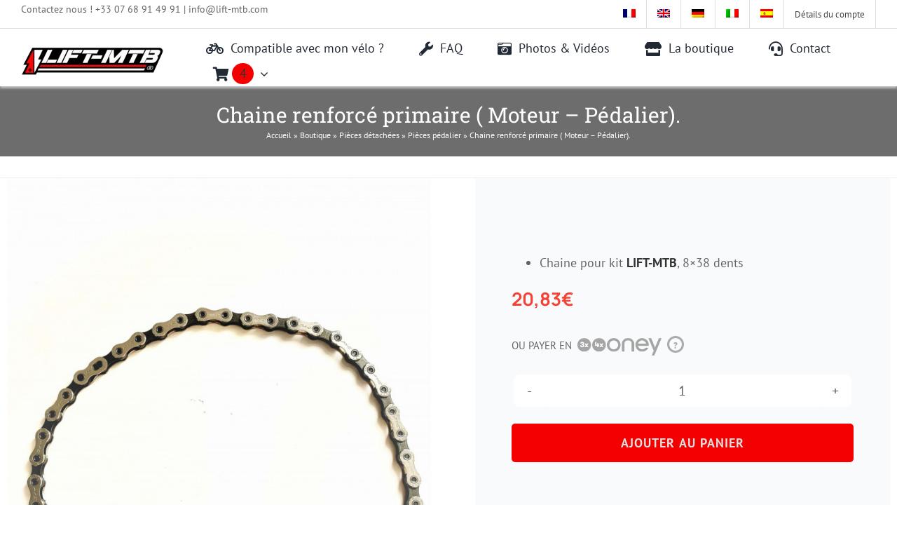

--- FILE ---
content_type: text/css
request_url: https://www.lift-mtb.com/wp-content/plugins/WP_Estimation_Form/assets/css/fontawesome.min.css?ver=10.158
body_size: 17269
content:
#lfb_bootstraped.lfb_bootstraped .fa{font-family:var(--fa-style-family, "Font Awesome 6 Free");font-weight:var(--fa-style,900)}#lfb_bootstraped.lfb_bootstraped .fa,#lfb_bootstraped.lfb_bootstraped .fa-classic,#lfb_bootstraped.lfb_bootstraped .fa-sharp,#lfb_bootstraped.lfb_bootstraped .fas,#lfb_bootstraped.lfb_bootstraped .fa-solid,#lfb_bootstraped.lfb_bootstraped .far,#lfb_bootstraped.lfb_bootstraped .fa-regular,#lfb_bootstraped.lfb_bootstraped .fab,#lfb_bootstraped.lfb_bootstraped .fa-brands{-moz-osx-font-smoothing:grayscale;-webkit-font-smoothing:antialiased;display:var(--fa-display,inline-block);font-style:normal;font-variant:normal;line-height:1;text-rendering:auto}#lfb_bootstraped.lfb_bootstraped .fas,#lfb_bootstraped.lfb_bootstraped .fa-classic,#lfb_bootstraped.lfb_bootstraped .fa-solid,#lfb_bootstraped.lfb_bootstraped .far,#lfb_bootstraped.lfb_bootstraped .fa-regular{font-family:'Font Awesome 6 Free'}#lfb_bootstraped.lfb_bootstraped .fab,#lfb_bootstraped.lfb_bootstraped .fa-brands{font-family:'Font Awesome 6 Brands'}#lfb_bootstraped.lfb_bootstraped .fa-1x{font-size:1em}#lfb_bootstraped.lfb_bootstraped .fa-2x{font-size:2em}#lfb_bootstraped.lfb_bootstraped .fa-3x{font-size:3em}#lfb_bootstraped.lfb_bootstraped .fa-4x{font-size:4em}#lfb_bootstraped.lfb_bootstraped .fa-5x{font-size:5em}#lfb_bootstraped.lfb_bootstraped .fa-6x{font-size:6em}#lfb_bootstraped.lfb_bootstraped .fa-7x{font-size:7em}#lfb_bootstraped.lfb_bootstraped .fa-8x{font-size:8em}#lfb_bootstraped.lfb_bootstraped .fa-9x{font-size:9em}#lfb_bootstraped.lfb_bootstraped .fa-10x{font-size:10em}#lfb_bootstraped.lfb_bootstraped .fa-2xs{font-size:.625em;line-height:.1em;vertical-align:.225em}#lfb_bootstraped.lfb_bootstraped .fa-xs{font-size:.75em;line-height:.08333em;vertical-align:.125em}#lfb_bootstraped.lfb_bootstraped .fa-sm{font-size:.875em;line-height:.07143em;vertical-align:.05357em}#lfb_bootstraped.lfb_bootstraped .fa-lg{font-size:1.25em;line-height:.05em;vertical-align:-.075em}#lfb_bootstraped.lfb_bootstraped .fa-xl{font-size:1.5em;line-height:.04167em;vertical-align:-.125em}#lfb_bootstraped.lfb_bootstraped .fa-2xl{font-size:2em;line-height:.03125em;vertical-align:-.1875em}#lfb_bootstraped.lfb_bootstraped .fa-fw{text-align:center;width:1.25em}#lfb_bootstraped.lfb_bootstraped .fa-ul{list-style-type:none;margin-left:var(--fa-li-margin,2.5em);padding-left:0}#lfb_bootstraped.lfb_bootstraped .fa-ul > li{position:relative}#lfb_bootstraped.lfb_bootstraped .fa-li{left:calc(var(--fa-li-width,2em) * -1);position:absolute;text-align:center;width:var(--fa-li-width,2em);line-height:inherit}#lfb_bootstraped.lfb_bootstraped .fa-border{border-color:var(--fa-border-color,#eee);border-radius:var(--fa-border-radius,0.1em);border-style:var(--fa-border-style,solid);border-width:var(--fa-border-width,0.08em);padding:var(--fa-border-padding,0.2em 0.25em 0.15em)}#lfb_bootstraped.lfb_bootstraped .fa-pull-left{float:left;margin-right:var(--fa-pull-margin,0.3em)}#lfb_bootstraped.lfb_bootstraped .fa-pull-right{float:right;margin-left:var(--fa-pull-margin,0.3em)}#lfb_bootstraped.lfb_bootstraped .fa-beat{-webkit-animation-name:fa-beat;animation-name:fa-beat;-webkit-animation-delay:var(--fa-animation-delay,0s);animation-delay:var(--fa-animation-delay,0s);-webkit-animation-direction:var(--fa-animation-direction,normal);animation-direction:var(--fa-animation-direction,normal);-webkit-animation-duration:var(--fa-animation-duration,1s);animation-duration:var(--fa-animation-duration,1s);-webkit-animation-iteration-count:var(--fa-animation-iteration-count,infinite);animation-iteration-count:var(--fa-animation-iteration-count,infinite);-webkit-animation-timing-function:var(--fa-animation-timing,ease-in-out);animation-timing-function:var(--fa-animation-timing,ease-in-out)}#lfb_bootstraped.lfb_bootstraped .fa-bounce{-webkit-animation-name:fa-bounce;animation-name:fa-bounce;-webkit-animation-delay:var(--fa-animation-delay,0s);animation-delay:var(--fa-animation-delay,0s);-webkit-animation-direction:var(--fa-animation-direction,normal);animation-direction:var(--fa-animation-direction,normal);-webkit-animation-duration:var(--fa-animation-duration,1s);animation-duration:var(--fa-animation-duration,1s);-webkit-animation-iteration-count:var(--fa-animation-iteration-count,infinite);animation-iteration-count:var(--fa-animation-iteration-count,infinite);-webkit-animation-timing-function:var(--fa-animation-timing,cubic-bezier(0.28,0.84,0.42,1));animation-timing-function:var(--fa-animation-timing,cubic-bezier(0.28,0.84,0.42,1))}#lfb_bootstraped.lfb_bootstraped .fa-fade{-webkit-animation-name:fa-fade;animation-name:fa-fade;-webkit-animation-delay:var(--fa-animation-delay,0s);animation-delay:var(--fa-animation-delay,0s);-webkit-animation-direction:var(--fa-animation-direction,normal);animation-direction:var(--fa-animation-direction,normal);-webkit-animation-duration:var(--fa-animation-duration,1s);animation-duration:var(--fa-animation-duration,1s);-webkit-animation-iteration-count:var(--fa-animation-iteration-count,infinite);animation-iteration-count:var(--fa-animation-iteration-count,infinite);-webkit-animation-timing-function:var(--fa-animation-timing,cubic-bezier(0.4,0,0.6,1));animation-timing-function:var(--fa-animation-timing,cubic-bezier(0.4,0,0.6,1))}#lfb_bootstraped.lfb_bootstraped .fa-beat-fade{-webkit-animation-name:fa-beat-fade;animation-name:fa-beat-fade;-webkit-animation-delay:var(--fa-animation-delay,0s);animation-delay:var(--fa-animation-delay,0s);-webkit-animation-direction:var(--fa-animation-direction,normal);animation-direction:var(--fa-animation-direction,normal);-webkit-animation-duration:var(--fa-animation-duration,1s);animation-duration:var(--fa-animation-duration,1s);-webkit-animation-iteration-count:var(--fa-animation-iteration-count,infinite);animation-iteration-count:var(--fa-animation-iteration-count,infinite);-webkit-animation-timing-function:var(--fa-animation-timing,cubic-bezier(0.4,0,0.6,1));animation-timing-function:var(--fa-animation-timing,cubic-bezier(0.4,0,0.6,1))}#lfb_bootstraped.lfb_bootstraped .fa-flip{-webkit-animation-name:fa-flip;animation-name:fa-flip;-webkit-animation-delay:var(--fa-animation-delay,0s);animation-delay:var(--fa-animation-delay,0s);-webkit-animation-direction:var(--fa-animation-direction,normal);animation-direction:var(--fa-animation-direction,normal);-webkit-animation-duration:var(--fa-animation-duration,1s);animation-duration:var(--fa-animation-duration,1s);-webkit-animation-iteration-count:var(--fa-animation-iteration-count,infinite);animation-iteration-count:var(--fa-animation-iteration-count,infinite);-webkit-animation-timing-function:var(--fa-animation-timing,ease-in-out);animation-timing-function:var(--fa-animation-timing,ease-in-out)}#lfb_bootstraped.lfb_bootstraped .fa-shake{-webkit-animation-name:fa-shake;animation-name:fa-shake;-webkit-animation-delay:var(--fa-animation-delay,0s);animation-delay:var(--fa-animation-delay,0s);-webkit-animation-direction:var(--fa-animation-direction,normal);animation-direction:var(--fa-animation-direction,normal);-webkit-animation-duration:var(--fa-animation-duration,1s);animation-duration:var(--fa-animation-duration,1s);-webkit-animation-iteration-count:var(--fa-animation-iteration-count,infinite);animation-iteration-count:var(--fa-animation-iteration-count,infinite);-webkit-animation-timing-function:var(--fa-animation-timing,linear);animation-timing-function:var(--fa-animation-timing,linear)}#lfb_bootstraped.lfb_bootstraped .fa-spin{-webkit-animation-name:fa-spin;animation-name:fa-spin;-webkit-animation-delay:var(--fa-animation-delay,0s);animation-delay:var(--fa-animation-delay,0s);-webkit-animation-direction:var(--fa-animation-direction,normal);animation-direction:var(--fa-animation-direction,normal);-webkit-animation-duration:var(--fa-animation-duration,2s);animation-duration:var(--fa-animation-duration,2s);-webkit-animation-iteration-count:var(--fa-animation-iteration-count,infinite);animation-iteration-count:var(--fa-animation-iteration-count,infinite);-webkit-animation-timing-function:var(--fa-animation-timing,linear);animation-timing-function:var(--fa-animation-timing,linear)}#lfb_bootstraped.lfb_bootstraped .fa-spin-reverse{--fa-animation-direction:reverse}#lfb_bootstraped.lfb_bootstraped .fa-pulse,#lfb_bootstraped.lfb_bootstraped .fa-spin-pulse{-webkit-animation-name:fa-spin;animation-name:fa-spin;-webkit-animation-direction:var(--fa-animation-direction,normal);animation-direction:var(--fa-animation-direction,normal);-webkit-animation-duration:var(--fa-animation-duration,1s);animation-duration:var(--fa-animation-duration,1s);-webkit-animation-iteration-count:var(--fa-animation-iteration-count,infinite);animation-iteration-count:var(--fa-animation-iteration-count,infinite);-webkit-animation-timing-function:var(--fa-animation-timing,steps(8));animation-timing-function:var(--fa-animation-timing,steps(8))}@media (prefers-reduced-motion: reduce){#lfb_bootstraped.lfb_bootstraped .fa-beat,#lfb_bootstraped.lfb_bootstraped .fa-bounce,#lfb_bootstraped.lfb_bootstraped .fa-fade,#lfb_bootstraped.lfb_bootstraped .fa-beat-fade,#lfb_bootstraped.lfb_bootstraped .fa-flip,#lfb_bootstraped.lfb_bootstraped .fa-pulse,#lfb_bootstraped.lfb_bootstraped .fa-shake,#lfb_bootstraped.lfb_bootstraped .fa-spin,#lfb_bootstraped.lfb_bootstraped .fa-spin-pulse{-webkit-animation-delay:-1ms;animation-delay:-1ms;-webkit-animation-duration:1ms;animation-duration:1ms;-webkit-animation-iteration-count:1;animation-iteration-count:1;transition-delay:0;transition-duration:0}}@-webkit-keyframes fa-beat{0%,90%{-webkit-transform:scale(1);transform:scale(1)}45%{-webkit-transform:scale(var(--fa-beat-scale,1.25));transform:scale(var(--fa-beat-scale,1.25))}}@keyframes fa-beat{0%,90%{-webkit-transform:scale(1);transform:scale(1)}45%{-webkit-transform:scale(var(--fa-beat-scale,1.25));transform:scale(var(--fa-beat-scale,1.25))}}@-webkit-keyframes fa-bounce{0%{-webkit-transform:scale(1,1) translateY(0);transform:scale(1,1) translateY(0)}10%{-webkit-transform:scale(var(--fa-bounce-start-scale-x,1.1),var(--fa-bounce-start-scale-y,0.9)) translateY(0);transform:scale(var(--fa-bounce-start-scale-x,1.1),var(--fa-bounce-start-scale-y,0.9)) translateY(0)}30%{-webkit-transform:scale(var(--fa-bounce-jump-scale-x,0.9),var(--fa-bounce-jump-scale-y,1.1)) translateY(var(--fa-bounce-height,-0.5em));transform:scale(var(--fa-bounce-jump-scale-x,0.9),var(--fa-bounce-jump-scale-y,1.1)) translateY(var(--fa-bounce-height,-0.5em))}50%{-webkit-transform:scale(var(--fa-bounce-land-scale-x,1.05),var(--fa-bounce-land-scale-y,0.95)) translateY(0);transform:scale(var(--fa-bounce-land-scale-x,1.05),var(--fa-bounce-land-scale-y,0.95)) translateY(0)}57%{-webkit-transform:scale(1,1) translateY(var(--fa-bounce-rebound,-0.125em));transform:scale(1,1) translateY(var(--fa-bounce-rebound,-0.125em))}64%{-webkit-transform:scale(1,1) translateY(0);transform:scale(1,1) translateY(0)}100%{-webkit-transform:scale(1,1) translateY(0);transform:scale(1,1) translateY(0)}}@keyframes fa-bounce{0%{-webkit-transform:scale(1,1) translateY(0);transform:scale(1,1) translateY(0)}10%{-webkit-transform:scale(var(--fa-bounce-start-scale-x,1.1),var(--fa-bounce-start-scale-y,0.9)) translateY(0);transform:scale(var(--fa-bounce-start-scale-x,1.1),var(--fa-bounce-start-scale-y,0.9)) translateY(0)}30%{-webkit-transform:scale(var(--fa-bounce-jump-scale-x,0.9),var(--fa-bounce-jump-scale-y,1.1)) translateY(var(--fa-bounce-height,-0.5em));transform:scale(var(--fa-bounce-jump-scale-x,0.9),var(--fa-bounce-jump-scale-y,1.1)) translateY(var(--fa-bounce-height,-0.5em))}50%{-webkit-transform:scale(var(--fa-bounce-land-scale-x,1.05),var(--fa-bounce-land-scale-y,0.95)) translateY(0);transform:scale(var(--fa-bounce-land-scale-x,1.05),var(--fa-bounce-land-scale-y,0.95)) translateY(0)}57%{-webkit-transform:scale(1,1) translateY(var(--fa-bounce-rebound,-0.125em));transform:scale(1,1) translateY(var(--fa-bounce-rebound,-0.125em))}64%{-webkit-transform:scale(1,1) translateY(0);transform:scale(1,1) translateY(0)}100%{-webkit-transform:scale(1,1) translateY(0);transform:scale(1,1) translateY(0)}}@-webkit-keyframes fa-fade{50%{opacity:var(--fa-fade-opacity,0.4)}}@keyframes fa-fade{50%{opacity:var(--fa-fade-opacity,0.4)}}@-webkit-keyframes fa-beat-fade{0%,100%{opacity:var(--fa-beat-fade-opacity,0.4);-webkit-transform:scale(1);transform:scale(1)}50%{opacity:1;-webkit-transform:scale(var(--fa-beat-fade-scale,1.125));transform:scale(var(--fa-beat-fade-scale,1.125))}}@keyframes fa-beat-fade{0%,100%{opacity:var(--fa-beat-fade-opacity,0.4);-webkit-transform:scale(1);transform:scale(1)}50%{opacity:1;-webkit-transform:scale(var(--fa-beat-fade-scale,1.125));transform:scale(var(--fa-beat-fade-scale,1.125))}}@-webkit-keyframes fa-flip{50%{-webkit-transform:rotate3d(var(--fa-flip-x,0),var(--fa-flip-y,1),var(--fa-flip-z,0),var(--fa-flip-angle,-180deg));transform:rotate3d(var(--fa-flip-x,0),var(--fa-flip-y,1),var(--fa-flip-z,0),var(--fa-flip-angle,-180deg))}}@keyframes fa-flip{50%{-webkit-transform:rotate3d(var(--fa-flip-x,0),var(--fa-flip-y,1),var(--fa-flip-z,0),var(--fa-flip-angle,-180deg));transform:rotate3d(var(--fa-flip-x,0),var(--fa-flip-y,1),var(--fa-flip-z,0),var(--fa-flip-angle,-180deg))}}@-webkit-keyframes fa-shake{0%{-webkit-transform:rotate(-15deg);transform:rotate(-15deg)}4%{-webkit-transform:rotate(15deg);transform:rotate(15deg)}8%,24%{-webkit-transform:rotate(-18deg);transform:rotate(-18deg)}12%,28%{-webkit-transform:rotate(18deg);transform:rotate(18deg)}16%{-webkit-transform:rotate(-22deg);transform:rotate(-22deg)}20%{-webkit-transform:rotate(22deg);transform:rotate(22deg)}32%{-webkit-transform:rotate(-12deg);transform:rotate(-12deg)}36%{-webkit-transform:rotate(12deg);transform:rotate(12deg)}40%,100%{-webkit-transform:rotate(0deg);transform:rotate(0deg)}}@keyframes fa-shake{0%{-webkit-transform:rotate(-15deg);transform:rotate(-15deg)}4%{-webkit-transform:rotate(15deg);transform:rotate(15deg)}8%,24%{-webkit-transform:rotate(-18deg);transform:rotate(-18deg)}12%,28%{-webkit-transform:rotate(18deg);transform:rotate(18deg)}16%{-webkit-transform:rotate(-22deg);transform:rotate(-22deg)}20%{-webkit-transform:rotate(22deg);transform:rotate(22deg)}32%{-webkit-transform:rotate(-12deg);transform:rotate(-12deg)}36%{-webkit-transform:rotate(12deg);transform:rotate(12deg)}40%,100%{-webkit-transform:rotate(0deg);transform:rotate(0deg)}}@-webkit-keyframes fa-spin{0%{-webkit-transform:rotate(0deg);transform:rotate(0deg)}100%{-webkit-transform:rotate(360deg);transform:rotate(360deg)}}@keyframes fa-spin{0%{-webkit-transform:rotate(0deg);transform:rotate(0deg)}100%{-webkit-transform:rotate(360deg);transform:rotate(360deg)}}#lfb_bootstraped.lfb_bootstraped .fa-rotate-90{-webkit-transform:rotate(90deg);transform:rotate(90deg)}#lfb_bootstraped.lfb_bootstraped .fa-rotate-180{-webkit-transform:rotate(180deg);transform:rotate(180deg)}#lfb_bootstraped.lfb_bootstraped .fa-rotate-270{-webkit-transform:rotate(270deg);transform:rotate(270deg)}#lfb_bootstraped.lfb_bootstraped .fa-flip-horizontal{-webkit-transform:scale(-1,1);transform:scale(-1,1)}#lfb_bootstraped.lfb_bootstraped .fa-flip-vertical{-webkit-transform:scale(1,-1);transform:scale(1,-1)}#lfb_bootstraped.lfb_bootstraped .fa-flip-both,#lfb_bootstraped.lfb_bootstraped .fa-flip-horizontal.fa-flip-vertical{-webkit-transform:scale(-1,-1);transform:scale(-1,-1)}#lfb_bootstraped.lfb_bootstraped .fa-rotate-by{-webkit-transform:rotate(var(--fa-rotate-angle,none));transform:rotate(var(--fa-rotate-angle,none))}#lfb_bootstraped.lfb_bootstraped .fa-stack{display:inline-block;height:2em;line-height:2em;position:relative;vertical-align:middle;width:2.5em}#lfb_bootstraped.lfb_bootstraped .fa-stack-1x,#lfb_bootstraped.lfb_bootstraped .fa-stack-2x{left:0;position:absolute;text-align:center;width:100%;z-index:var(--fa-stack-z-index,auto)}#lfb_bootstraped.lfb_bootstraped .fa-stack-1x{line-height:inherit}#lfb_bootstraped.lfb_bootstraped .fa-stack-2x{font-size:2em}#lfb_bootstraped.lfb_bootstraped .fa-inverse{color:var(--fa-inverse,#fff)}#lfb_bootstraped.lfb_bootstraped .fa-0::before{content:"\30"}#lfb_bootstraped.lfb_bootstraped .fa-1::before{content:"\31"}#lfb_bootstraped.lfb_bootstraped .fa-2::before{content:"\32"}#lfb_bootstraped.lfb_bootstraped .fa-3::before{content:"\33"}#lfb_bootstraped.lfb_bootstraped .fa-4::before{content:"\34"}#lfb_bootstraped.lfb_bootstraped .fa-5::before{content:"\35"}#lfb_bootstraped.lfb_bootstraped .fa-6::before{content:"\36"}#lfb_bootstraped.lfb_bootstraped .fa-7::before{content:"\37"}#lfb_bootstraped.lfb_bootstraped .fa-8::before{content:"\38"}#lfb_bootstraped.lfb_bootstraped .fa-9::before{content:"\39"}#lfb_bootstraped.lfb_bootstraped .fa-fill-drip::before{content:"\f576"}#lfb_bootstraped.lfb_bootstraped .fa-arrows-to-circle::before{content:"\e4bd"}#lfb_bootstraped.lfb_bootstraped .fa-circle-chevron-right::before{content:"\f138"}#lfb_bootstraped.lfb_bootstraped .fa-chevron-circle-right::before{content:"\f138"}#lfb_bootstraped.lfb_bootstraped .fa-at::before{content:"\40"}#lfb_bootstraped.lfb_bootstraped .fa-trash-can::before{content:"\f2ed"}#lfb_bootstraped.lfb_bootstraped .fa-trash-alt::before{content:"\f2ed"}#lfb_bootstraped.lfb_bootstraped .fa-text-height::before{content:"\f034"}#lfb_bootstraped.lfb_bootstraped .fa-user-xmark::before{content:"\f235"}#lfb_bootstraped.lfb_bootstraped .fa-user-times::before{content:"\f235"}#lfb_bootstraped.lfb_bootstraped .fa-stethoscope::before{content:"\f0f1"}#lfb_bootstraped.lfb_bootstraped .fa-message::before{content:"\f27a"}#lfb_bootstraped.lfb_bootstraped .fa-comment-alt::before{content:"\f27a"}#lfb_bootstraped.lfb_bootstraped .fa-info::before{content:"\f129"}#lfb_bootstraped.lfb_bootstraped .fa-down-left-and-up-right-to-center::before{content:"\f422"}#lfb_bootstraped.lfb_bootstraped .fa-compress-alt::before{content:"\f422"}#lfb_bootstraped.lfb_bootstraped .fa-explosion::before{content:"\e4e9"}#lfb_bootstraped.lfb_bootstraped .fa-file-lines::before{content:"\f15c"}#lfb_bootstraped.lfb_bootstraped .fa-file-alt::before{content:"\f15c"}#lfb_bootstraped.lfb_bootstraped .fa-file-text::before{content:"\f15c"}#lfb_bootstraped.lfb_bootstraped .fa-wave-square::before{content:"\f83e"}#lfb_bootstraped.lfb_bootstraped .fa-ring::before{content:"\f70b"}#lfb_bootstraped.lfb_bootstraped .fa-building-un::before{content:"\e4d9"}#lfb_bootstraped.lfb_bootstraped .fa-dice-three::before{content:"\f527"}#lfb_bootstraped.lfb_bootstraped .fa-calendar-days::before{content:"\f073"}#lfb_bootstraped.lfb_bootstraped .fa-calendar-alt::before{content:"\f073"}#lfb_bootstraped.lfb_bootstraped .fa-anchor-circle-check::before{content:"\e4aa"}#lfb_bootstraped.lfb_bootstraped .fa-building-circle-arrow-right::before{content:"\e4d1"}#lfb_bootstraped.lfb_bootstraped .fa-volleyball::before{content:"\f45f"}#lfb_bootstraped.lfb_bootstraped .fa-volleyball-ball::before{content:"\f45f"}#lfb_bootstraped.lfb_bootstraped .fa-arrows-up-to-line::before{content:"\e4c2"}#lfb_bootstraped.lfb_bootstraped .fa-sort-down::before{content:"\f0dd"}#lfb_bootstraped.lfb_bootstraped .fa-sort-desc::before{content:"\f0dd"}#lfb_bootstraped.lfb_bootstraped .fa-circle-minus::before{content:"\f056"}#lfb_bootstraped.lfb_bootstraped .fa-minus-circle::before{content:"\f056"}#lfb_bootstraped.lfb_bootstraped .fa-door-open::before{content:"\f52b"}#lfb_bootstraped.lfb_bootstraped .fa-right-from-bracket::before{content:"\f2f5"}#lfb_bootstraped.lfb_bootstraped .fa-sign-out-alt::before{content:"\f2f5"}#lfb_bootstraped.lfb_bootstraped .fa-atom::before{content:"\f5d2"}#lfb_bootstraped.lfb_bootstraped .fa-soap::before{content:"\e06e"}#lfb_bootstraped.lfb_bootstraped .fa-icons::before{content:"\f86d"}#lfb_bootstraped.lfb_bootstraped .fa-heart-music-camera-bolt::before{content:"\f86d"}#lfb_bootstraped.lfb_bootstraped .fa-microphone-lines-slash::before{content:"\f539"}#lfb_bootstraped.lfb_bootstraped .fa-microphone-alt-slash::before{content:"\f539"}#lfb_bootstraped.lfb_bootstraped .fa-bridge-circle-check::before{content:"\e4c9"}#lfb_bootstraped.lfb_bootstraped .fa-pump-medical::before{content:"\e06a"}#lfb_bootstraped.lfb_bootstraped .fa-fingerprint::before{content:"\f577"}#lfb_bootstraped.lfb_bootstraped .fa-hand-point-right::before{content:"\f0a4"}#lfb_bootstraped.lfb_bootstraped .fa-magnifying-glass-location::before{content:"\f689"}#lfb_bootstraped.lfb_bootstraped .fa-search-location::before{content:"\f689"}#lfb_bootstraped.lfb_bootstraped .fa-forward-step::before{content:"\f051"}#lfb_bootstraped.lfb_bootstraped .fa-step-forward::before{content:"\f051"}#lfb_bootstraped.lfb_bootstraped .fa-face-smile-beam::before{content:"\f5b8"}#lfb_bootstraped.lfb_bootstraped .fa-smile-beam::before{content:"\f5b8"}#lfb_bootstraped.lfb_bootstraped .fa-flag-checkered::before{content:"\f11e"}#lfb_bootstraped.lfb_bootstraped .fa-football::before{content:"\f44e"}#lfb_bootstraped.lfb_bootstraped .fa-football-ball::before{content:"\f44e"}#lfb_bootstraped.lfb_bootstraped .fa-school-circle-exclamation::before{content:"\e56c"}#lfb_bootstraped.lfb_bootstraped .fa-crop::before{content:"\f125"}#lfb_bootstraped.lfb_bootstraped .fa-angles-down::before{content:"\f103"}#lfb_bootstraped.lfb_bootstraped .fa-angle-double-down::before{content:"\f103"}#lfb_bootstraped.lfb_bootstraped .fa-users-rectangle::before{content:"\e594"}#lfb_bootstraped.lfb_bootstraped .fa-people-roof::before{content:"\e537"}#lfb_bootstraped.lfb_bootstraped .fa-people-line::before{content:"\e534"}#lfb_bootstraped.lfb_bootstraped .fa-beer-mug-empty::before{content:"\f0fc"}#lfb_bootstraped.lfb_bootstraped .fa-beer::before{content:"\f0fc"}#lfb_bootstraped.lfb_bootstraped .fa-diagram-predecessor::before{content:"\e477"}#lfb_bootstraped.lfb_bootstraped .fa-arrow-up-long::before{content:"\f176"}#lfb_bootstraped.lfb_bootstraped .fa-long-arrow-up::before{content:"\f176"}#lfb_bootstraped.lfb_bootstraped .fa-fire-flame-simple::before{content:"\f46a"}#lfb_bootstraped.lfb_bootstraped .fa-burn::before{content:"\f46a"}#lfb_bootstraped.lfb_bootstraped .fa-person::before{content:"\f183"}#lfb_bootstraped.lfb_bootstraped .fa-male::before{content:"\f183"}#lfb_bootstraped.lfb_bootstraped .fa-laptop::before{content:"\f109"}#lfb_bootstraped.lfb_bootstraped .fa-file-csv::before{content:"\f6dd"}#lfb_bootstraped.lfb_bootstraped .fa-menorah::before{content:"\f676"}#lfb_bootstraped.lfb_bootstraped .fa-truck-plane::before{content:"\e58f"}#lfb_bootstraped.lfb_bootstraped .fa-record-vinyl::before{content:"\f8d9"}#lfb_bootstraped.lfb_bootstraped .fa-face-grin-stars::before{content:"\f587"}#lfb_bootstraped.lfb_bootstraped .fa-grin-stars::before{content:"\f587"}#lfb_bootstraped.lfb_bootstraped .fa-bong::before{content:"\f55c"}#lfb_bootstraped.lfb_bootstraped .fa-spaghetti-monster-flying::before{content:"\f67b"}#lfb_bootstraped.lfb_bootstraped .fa-pastafarianism::before{content:"\f67b"}#lfb_bootstraped.lfb_bootstraped .fa-arrow-down-up-across-line::before{content:"\e4af"}#lfb_bootstraped.lfb_bootstraped .fa-spoon::before{content:"\f2e5"}#lfb_bootstraped.lfb_bootstraped .fa-utensil-spoon::before{content:"\f2e5"}#lfb_bootstraped.lfb_bootstraped .fa-jar-wheat::before{content:"\e517"}#lfb_bootstraped.lfb_bootstraped .fa-envelopes-bulk::before{content:"\f674"}#lfb_bootstraped.lfb_bootstraped .fa-mail-bulk::before{content:"\f674"}#lfb_bootstraped.lfb_bootstraped .fa-file-circle-exclamation::before{content:"\e4eb"}#lfb_bootstraped.lfb_bootstraped .fa-circle-h::before{content:"\f47e"}#lfb_bootstraped.lfb_bootstraped .fa-hospital-symbol::before{content:"\f47e"}#lfb_bootstraped.lfb_bootstraped .fa-pager::before{content:"\f815"}#lfb_bootstraped.lfb_bootstraped .fa-address-book::before{content:"\f2b9"}#lfb_bootstraped.lfb_bootstraped .fa-contact-book::before{content:"\f2b9"}#lfb_bootstraped.lfb_bootstraped .fa-strikethrough::before{content:"\f0cc"}#lfb_bootstraped.lfb_bootstraped .fa-k::before{content:"\4b"}#lfb_bootstraped.lfb_bootstraped .fa-landmark-flag::before{content:"\e51c"}#lfb_bootstraped.lfb_bootstraped .fa-pencil::before{content:"\f303"}#lfb_bootstraped.lfb_bootstraped .fa-pencil-alt::before{content:"\f303"}#lfb_bootstraped.lfb_bootstraped .fa-backward::before{content:"\f04a"}#lfb_bootstraped.lfb_bootstraped .fa-caret-right::before{content:"\f0da"}#lfb_bootstraped.lfb_bootstraped .fa-comments::before{content:"\f086"}#lfb_bootstraped.lfb_bootstraped .fa-paste::before{content:"\f0ea"}#lfb_bootstraped.lfb_bootstraped .fa-file-clipboard::before{content:"\f0ea"}#lfb_bootstraped.lfb_bootstraped .fa-code-pull-request::before{content:"\e13c"}#lfb_bootstraped.lfb_bootstraped .fa-clipboard-list::before{content:"\f46d"}#lfb_bootstraped.lfb_bootstraped .fa-truck-ramp-box::before{content:"\f4de"}#lfb_bootstraped.lfb_bootstraped .fa-truck-loading::before{content:"\f4de"}#lfb_bootstraped.lfb_bootstraped .fa-user-check::before{content:"\f4fc"}#lfb_bootstraped.lfb_bootstraped .fa-vial-virus::before{content:"\e597"}#lfb_bootstraped.lfb_bootstraped .fa-sheet-plastic::before{content:"\e571"}#lfb_bootstraped.lfb_bootstraped .fa-blog::before{content:"\f781"}#lfb_bootstraped.lfb_bootstraped .fa-user-ninja::before{content:"\f504"}#lfb_bootstraped.lfb_bootstraped .fa-person-arrow-up-from-line::before{content:"\e539"}#lfb_bootstraped.lfb_bootstraped .fa-scroll-torah::before{content:"\f6a0"}#lfb_bootstraped.lfb_bootstraped .fa-torah::before{content:"\f6a0"}#lfb_bootstraped.lfb_bootstraped .fa-broom-ball::before{content:"\f458"}#lfb_bootstraped.lfb_bootstraped .fa-quidditch::before{content:"\f458"}#lfb_bootstraped.lfb_bootstraped .fa-quidditch-broom-ball::before{content:"\f458"}#lfb_bootstraped.lfb_bootstraped .fa-toggle-off::before{content:"\f204"}#lfb_bootstraped.lfb_bootstraped .fa-box-archive::before{content:"\f187"}#lfb_bootstraped.lfb_bootstraped .fa-archive::before{content:"\f187"}#lfb_bootstraped.lfb_bootstraped .fa-person-drowning::before{content:"\e545"}#lfb_bootstraped.lfb_bootstraped .fa-arrow-down-9-1::before{content:"\f886"}#lfb_bootstraped.lfb_bootstraped .fa-sort-numeric-desc::before{content:"\f886"}#lfb_bootstraped.lfb_bootstraped .fa-sort-numeric-down-alt::before{content:"\f886"}#lfb_bootstraped.lfb_bootstraped .fa-face-grin-tongue-squint::before{content:"\f58a"}#lfb_bootstraped.lfb_bootstraped .fa-grin-tongue-squint::before{content:"\f58a"}#lfb_bootstraped.lfb_bootstraped .fa-spray-can::before{content:"\f5bd"}#lfb_bootstraped.lfb_bootstraped .fa-truck-monster::before{content:"\f63b"}#lfb_bootstraped.lfb_bootstraped .fa-w::before{content:"\57"}#lfb_bootstraped.lfb_bootstraped .fa-earth-africa::before{content:"\f57c"}#lfb_bootstraped.lfb_bootstraped .fa-globe-africa::before{content:"\f57c"}#lfb_bootstraped.lfb_bootstraped .fa-rainbow::before{content:"\f75b"}#lfb_bootstraped.lfb_bootstraped .fa-circle-notch::before{content:"\f1ce"}#lfb_bootstraped.lfb_bootstraped .fa-tablet-screen-button::before{content:"\f3fa"}#lfb_bootstraped.lfb_bootstraped .fa-tablet-alt::before{content:"\f3fa"}#lfb_bootstraped.lfb_bootstraped .fa-paw::before{content:"\f1b0"}#lfb_bootstraped.lfb_bootstraped .fa-cloud::before{content:"\f0c2"}#lfb_bootstraped.lfb_bootstraped .fa-trowel-bricks::before{content:"\e58a"}#lfb_bootstraped.lfb_bootstraped .fa-face-flushed::before{content:"\f579"}#lfb_bootstraped.lfb_bootstraped .fa-flushed::before{content:"\f579"}#lfb_bootstraped.lfb_bootstraped .fa-hospital-user::before{content:"\f80d"}#lfb_bootstraped.lfb_bootstraped .fa-tent-arrow-left-right::before{content:"\e57f"}#lfb_bootstraped.lfb_bootstraped .fa-gavel::before{content:"\f0e3"}#lfb_bootstraped.lfb_bootstraped .fa-legal::before{content:"\f0e3"}#lfb_bootstraped.lfb_bootstraped .fa-binoculars::before{content:"\f1e5"}#lfb_bootstraped.lfb_bootstraped .fa-microphone-slash::before{content:"\f131"}#lfb_bootstraped.lfb_bootstraped .fa-box-tissue::before{content:"\e05b"}#lfb_bootstraped.lfb_bootstraped .fa-motorcycle::before{content:"\f21c"}#lfb_bootstraped.lfb_bootstraped .fa-bell-concierge::before{content:"\f562"}#lfb_bootstraped.lfb_bootstraped .fa-concierge-bell::before{content:"\f562"}#lfb_bootstraped.lfb_bootstraped .fa-pen-ruler::before{content:"\f5ae"}#lfb_bootstraped.lfb_bootstraped .fa-pencil-ruler::before{content:"\f5ae"}#lfb_bootstraped.lfb_bootstraped .fa-people-arrows::before{content:"\e068"}#lfb_bootstraped.lfb_bootstraped .fa-people-arrows-left-right::before{content:"\e068"}#lfb_bootstraped.lfb_bootstraped .fa-mars-and-venus-burst::before{content:"\e523"}#lfb_bootstraped.lfb_bootstraped .fa-square-caret-right::before{content:"\f152"}#lfb_bootstraped.lfb_bootstraped .fa-caret-square-right::before{content:"\f152"}#lfb_bootstraped.lfb_bootstraped .fa-scissors::before{content:"\f0c4"}#lfb_bootstraped.lfb_bootstraped .fa-cut::before{content:"\f0c4"}#lfb_bootstraped.lfb_bootstraped .fa-sun-plant-wilt::before{content:"\e57a"}#lfb_bootstraped.lfb_bootstraped .fa-toilets-portable::before{content:"\e584"}#lfb_bootstraped.lfb_bootstraped .fa-hockey-puck::before{content:"\f453"}#lfb_bootstraped.lfb_bootstraped .fa-table::before{content:"\f0ce"}#lfb_bootstraped.lfb_bootstraped .fa-magnifying-glass-arrow-right::before{content:"\e521"}#lfb_bootstraped.lfb_bootstraped .fa-tachograph-digital::before{content:"\f566"}#lfb_bootstraped.lfb_bootstraped .fa-digital-tachograph::before{content:"\f566"}#lfb_bootstraped.lfb_bootstraped .fa-users-slash::before{content:"\e073"}#lfb_bootstraped.lfb_bootstraped .fa-clover::before{content:"\e139"}#lfb_bootstraped.lfb_bootstraped .fa-reply::before{content:"\f3e5"}#lfb_bootstraped.lfb_bootstraped .fa-mail-reply::before{content:"\f3e5"}#lfb_bootstraped.lfb_bootstraped .fa-star-and-crescent::before{content:"\f699"}#lfb_bootstraped.lfb_bootstraped .fa-house-fire::before{content:"\e50c"}#lfb_bootstraped.lfb_bootstraped .fa-square-minus::before{content:"\f146"}#lfb_bootstraped.lfb_bootstraped .fa-minus-square::before{content:"\f146"}#lfb_bootstraped.lfb_bootstraped .fa-helicopter::before{content:"\f533"}#lfb_bootstraped.lfb_bootstraped .fa-compass::before{content:"\f14e"}#lfb_bootstraped.lfb_bootstraped .fa-square-caret-down::before{content:"\f150"}#lfb_bootstraped.lfb_bootstraped .fa-caret-square-down::before{content:"\f150"}#lfb_bootstraped.lfb_bootstraped .fa-file-circle-question::before{content:"\e4ef"}#lfb_bootstraped.lfb_bootstraped .fa-laptop-code::before{content:"\f5fc"}#lfb_bootstraped.lfb_bootstraped .fa-swatchbook::before{content:"\f5c3"}#lfb_bootstraped.lfb_bootstraped .fa-prescription-bottle::before{content:"\f485"}#lfb_bootstraped.lfb_bootstraped .fa-bars::before{content:"\f0c9"}#lfb_bootstraped.lfb_bootstraped .fa-navicon::before{content:"\f0c9"}#lfb_bootstraped.lfb_bootstraped .fa-people-group::before{content:"\e533"}#lfb_bootstraped.lfb_bootstraped .fa-hourglass-end::before{content:"\f253"}#lfb_bootstraped.lfb_bootstraped .fa-hourglass-3::before{content:"\f253"}#lfb_bootstraped.lfb_bootstraped .fa-heart-crack::before{content:"\f7a9"}#lfb_bootstraped.lfb_bootstraped .fa-heart-broken::before{content:"\f7a9"}#lfb_bootstraped.lfb_bootstraped .fa-square-up-right::before{content:"\f360"}#lfb_bootstraped.lfb_bootstraped .fa-external-link-square-alt::before{content:"\f360"}#lfb_bootstraped.lfb_bootstraped .fa-face-kiss-beam::before{content:"\f597"}#lfb_bootstraped.lfb_bootstraped .fa-kiss-beam::before{content:"\f597"}#lfb_bootstraped.lfb_bootstraped .fa-film::before{content:"\f008"}#lfb_bootstraped.lfb_bootstraped .fa-ruler-horizontal::before{content:"\f547"}#lfb_bootstraped.lfb_bootstraped .fa-people-robbery::before{content:"\e536"}#lfb_bootstraped.lfb_bootstraped .fa-lightbulb::before{content:"\f0eb"}#lfb_bootstraped.lfb_bootstraped .fa-caret-left::before{content:"\f0d9"}#lfb_bootstraped.lfb_bootstraped .fa-circle-exclamation::before{content:"\f06a"}#lfb_bootstraped.lfb_bootstraped .fa-exclamation-circle::before{content:"\f06a"}#lfb_bootstraped.lfb_bootstraped .fa-school-circle-xmark::before{content:"\e56d"}#lfb_bootstraped.lfb_bootstraped .fa-arrow-right-from-bracket::before{content:"\f08b"}#lfb_bootstraped.lfb_bootstraped .fa-sign-out::before{content:"\f08b"}#lfb_bootstraped.lfb_bootstraped .fa-circle-chevron-down::before{content:"\f13a"}#lfb_bootstraped.lfb_bootstraped .fa-chevron-circle-down::before{content:"\f13a"}#lfb_bootstraped.lfb_bootstraped .fa-unlock-keyhole::before{content:"\f13e"}#lfb_bootstraped.lfb_bootstraped .fa-unlock-alt::before{content:"\f13e"}#lfb_bootstraped.lfb_bootstraped .fa-cloud-showers-heavy::before{content:"\f740"}#lfb_bootstraped.lfb_bootstraped .fa-headphones-simple::before{content:"\f58f"}#lfb_bootstraped.lfb_bootstraped .fa-headphones-alt::before{content:"\f58f"}#lfb_bootstraped.lfb_bootstraped .fa-sitemap::before{content:"\f0e8"}#lfb_bootstraped.lfb_bootstraped .fa-circle-dollar-to-slot::before{content:"\f4b9"}#lfb_bootstraped.lfb_bootstraped .fa-donate::before{content:"\f4b9"}#lfb_bootstraped.lfb_bootstraped .fa-memory::before{content:"\f538"}#lfb_bootstraped.lfb_bootstraped .fa-road-spikes::before{content:"\e568"}#lfb_bootstraped.lfb_bootstraped .fa-fire-burner::before{content:"\e4f1"}#lfb_bootstraped.lfb_bootstraped .fa-flag::before{content:"\f024"}#lfb_bootstraped.lfb_bootstraped .fa-hanukiah::before{content:"\f6e6"}#lfb_bootstraped.lfb_bootstraped .fa-feather::before{content:"\f52d"}#lfb_bootstraped.lfb_bootstraped .fa-volume-low::before{content:"\f027"}#lfb_bootstraped.lfb_bootstraped .fa-volume-down::before{content:"\f027"}#lfb_bootstraped.lfb_bootstraped .fa-comment-slash::before{content:"\f4b3"}#lfb_bootstraped.lfb_bootstraped .fa-cloud-sun-rain::before{content:"\f743"}#lfb_bootstraped.lfb_bootstraped .fa-compress::before{content:"\f066"}#lfb_bootstraped.lfb_bootstraped .fa-wheat-awn::before{content:"\e2cd"}#lfb_bootstraped.lfb_bootstraped .fa-wheat-alt::before{content:"\e2cd"}#lfb_bootstraped.lfb_bootstraped .fa-ankh::before{content:"\f644"}#lfb_bootstraped.lfb_bootstraped .fa-hands-holding-child::before{content:"\e4fa"}#lfb_bootstraped.lfb_bootstraped .fa-asterisk::before{content:"\2a"}#lfb_bootstraped.lfb_bootstraped .fa-square-check::before{content:"\f14a"}#lfb_bootstraped.lfb_bootstraped .fa-check-square::before{content:"\f14a"}#lfb_bootstraped.lfb_bootstraped .fa-peseta-sign::before{content:"\e221"}#lfb_bootstraped.lfb_bootstraped .fa-heading::before{content:"\f1dc"}#lfb_bootstraped.lfb_bootstraped .fa-header::before{content:"\f1dc"}#lfb_bootstraped.lfb_bootstraped .fa-ghost::before{content:"\f6e2"}#lfb_bootstraped.lfb_bootstraped .fa-list::before{content:"\f03a"}#lfb_bootstraped.lfb_bootstraped .fa-list-squares::before{content:"\f03a"}#lfb_bootstraped.lfb_bootstraped .fa-square-phone-flip::before{content:"\f87b"}#lfb_bootstraped.lfb_bootstraped .fa-phone-square-alt::before{content:"\f87b"}#lfb_bootstraped.lfb_bootstraped .fa-cart-plus::before{content:"\f217"}#lfb_bootstraped.lfb_bootstraped .fa-gamepad::before{content:"\f11b"}#lfb_bootstraped.lfb_bootstraped .fa-circle-dot::before{content:"\f192"}#lfb_bootstraped.lfb_bootstraped .fa-dot-circle::before{content:"\f192"}#lfb_bootstraped.lfb_bootstraped .fa-face-dizzy::before{content:"\f567"}#lfb_bootstraped.lfb_bootstraped .fa-dizzy::before{content:"\f567"}#lfb_bootstraped.lfb_bootstraped .fa-egg::before{content:"\f7fb"}#lfb_bootstraped.lfb_bootstraped .fa-house-medical-circle-xmark::before{content:"\e513"}#lfb_bootstraped.lfb_bootstraped .fa-campground::before{content:"\f6bb"}#lfb_bootstraped.lfb_bootstraped .fa-folder-plus::before{content:"\f65e"}#lfb_bootstraped.lfb_bootstraped .fa-futbol::before{content:"\f1e3"}#lfb_bootstraped.lfb_bootstraped .fa-futbol-ball::before{content:"\f1e3"}#lfb_bootstraped.lfb_bootstraped .fa-soccer-ball::before{content:"\f1e3"}#lfb_bootstraped.lfb_bootstraped .fa-paintbrush::before{content:"\f1fc"}#lfb_bootstraped.lfb_bootstraped .fa-paint-brush::before{content:"\f1fc"}#lfb_bootstraped.lfb_bootstraped .fa-lock::before{content:"\f023"}#lfb_bootstraped.lfb_bootstraped .fa-gas-pump::before{content:"\f52f"}#lfb_bootstraped.lfb_bootstraped .fa-hot-tub-person::before{content:"\f593"}#lfb_bootstraped.lfb_bootstraped .fa-hot-tub::before{content:"\f593"}#lfb_bootstraped.lfb_bootstraped .fa-map-location::before{content:"\f59f"}#lfb_bootstraped.lfb_bootstraped .fa-map-marked::before{content:"\f59f"}#lfb_bootstraped.lfb_bootstraped .fa-house-flood-water::before{content:"\e50e"}#lfb_bootstraped.lfb_bootstraped .fa-tree::before{content:"\f1bb"}#lfb_bootstraped.lfb_bootstraped .fa-bridge-lock::before{content:"\e4cc"}#lfb_bootstraped.lfb_bootstraped .fa-sack-dollar::before{content:"\f81d"}#lfb_bootstraped.lfb_bootstraped .fa-pen-to-square::before{content:"\f044"}#lfb_bootstraped.lfb_bootstraped .fa-edit::before{content:"\f044"}#lfb_bootstraped.lfb_bootstraped .fa-car-side::before{content:"\f5e4"}#lfb_bootstraped.lfb_bootstraped .fa-share-nodes::before{content:"\f1e0"}#lfb_bootstraped.lfb_bootstraped .fa-share-alt::before{content:"\f1e0"}#lfb_bootstraped.lfb_bootstraped .fa-heart-circle-minus::before{content:"\e4ff"}#lfb_bootstraped.lfb_bootstraped .fa-hourglass-half::before{content:"\f252"}#lfb_bootstraped.lfb_bootstraped .fa-hourglass-2::before{content:"\f252"}#lfb_bootstraped.lfb_bootstraped .fa-microscope::before{content:"\f610"}#lfb_bootstraped.lfb_bootstraped .fa-sink::before{content:"\e06d"}#lfb_bootstraped.lfb_bootstraped .fa-bag-shopping::before{content:"\f290"}#lfb_bootstraped.lfb_bootstraped .fa-shopping-bag::before{content:"\f290"}#lfb_bootstraped.lfb_bootstraped .fa-arrow-down-z-a::before{content:"\f881"}#lfb_bootstraped.lfb_bootstraped .fa-sort-alpha-desc::before{content:"\f881"}#lfb_bootstraped.lfb_bootstraped .fa-sort-alpha-down-alt::before{content:"\f881"}#lfb_bootstraped.lfb_bootstraped .fa-mitten::before{content:"\f7b5"}#lfb_bootstraped.lfb_bootstraped .fa-person-rays::before{content:"\e54d"}#lfb_bootstraped.lfb_bootstraped .fa-users::before{content:"\f0c0"}#lfb_bootstraped.lfb_bootstraped .fa-eye-slash::before{content:"\f070"}#lfb_bootstraped.lfb_bootstraped .fa-flask-vial::before{content:"\e4f3"}#lfb_bootstraped.lfb_bootstraped .fa-hand::before{content:"\f256"}#lfb_bootstraped.lfb_bootstraped .fa-hand-paper::before{content:"\f256"}#lfb_bootstraped.lfb_bootstraped .fa-om::before{content:"\f679"}#lfb_bootstraped.lfb_bootstraped .fa-worm::before{content:"\e599"}#lfb_bootstraped.lfb_bootstraped .fa-house-circle-xmark::before{content:"\e50b"}#lfb_bootstraped.lfb_bootstraped .fa-plug::before{content:"\f1e6"}#lfb_bootstraped.lfb_bootstraped .fa-chevron-up::before{content:"\f077"}#lfb_bootstraped.lfb_bootstraped .fa-hand-spock::before{content:"\f259"}#lfb_bootstraped.lfb_bootstraped .fa-stopwatch::before{content:"\f2f2"}#lfb_bootstraped.lfb_bootstraped .fa-face-kiss::before{content:"\f596"}#lfb_bootstraped.lfb_bootstraped .fa-kiss::before{content:"\f596"}#lfb_bootstraped.lfb_bootstraped .fa-bridge-circle-xmark::before{content:"\e4cb"}#lfb_bootstraped.lfb_bootstraped .fa-face-grin-tongue::before{content:"\f589"}#lfb_bootstraped.lfb_bootstraped .fa-grin-tongue::before{content:"\f589"}#lfb_bootstraped.lfb_bootstraped .fa-chess-bishop::before{content:"\f43a"}#lfb_bootstraped.lfb_bootstraped .fa-face-grin-wink::before{content:"\f58c"}#lfb_bootstraped.lfb_bootstraped .fa-grin-wink::before{content:"\f58c"}#lfb_bootstraped.lfb_bootstraped .fa-ear-deaf::before{content:"\f2a4"}#lfb_bootstraped.lfb_bootstraped .fa-deaf::before{content:"\f2a4"}#lfb_bootstraped.lfb_bootstraped .fa-deafness::before{content:"\f2a4"}#lfb_bootstraped.lfb_bootstraped .fa-hard-of-hearing::before{content:"\f2a4"}#lfb_bootstraped.lfb_bootstraped .fa-road-circle-check::before{content:"\e564"}#lfb_bootstraped.lfb_bootstraped .fa-dice-five::before{content:"\f523"}#lfb_bootstraped.lfb_bootstraped .fa-square-rss::before{content:"\f143"}#lfb_bootstraped.lfb_bootstraped .fa-rss-square::before{content:"\f143"}#lfb_bootstraped.lfb_bootstraped .fa-land-mine-on::before{content:"\e51b"}#lfb_bootstraped.lfb_bootstraped .fa-i-cursor::before{content:"\f246"}#lfb_bootstraped.lfb_bootstraped .fa-stamp::before{content:"\f5bf"}#lfb_bootstraped.lfb_bootstraped .fa-stairs::before{content:"\e289"}#lfb_bootstraped.lfb_bootstraped .fa-i::before{content:"\49"}#lfb_bootstraped.lfb_bootstraped .fa-hryvnia-sign::before{content:"\f6f2"}#lfb_bootstraped.lfb_bootstraped .fa-hryvnia::before{content:"\f6f2"}#lfb_bootstraped.lfb_bootstraped .fa-pills::before{content:"\f484"}#lfb_bootstraped.lfb_bootstraped .fa-face-grin-wide::before{content:"\f581"}#lfb_bootstraped.lfb_bootstraped .fa-grin-alt::before{content:"\f581"}#lfb_bootstraped.lfb_bootstraped .fa-tooth::before{content:"\f5c9"}#lfb_bootstraped.lfb_bootstraped .fa-v::before{content:"\56"}#lfb_bootstraped.lfb_bootstraped .fa-bicycle::before{content:"\f206"}#lfb_bootstraped.lfb_bootstraped .fa-staff-snake::before{content:"\e579"}#lfb_bootstraped.lfb_bootstraped .fa-rod-asclepius::before{content:"\e579"}#lfb_bootstraped.lfb_bootstraped .fa-rod-snake::before{content:"\e579"}#lfb_bootstraped.lfb_bootstraped .fa-staff-aesculapius::before{content:"\e579"}#lfb_bootstraped.lfb_bootstraped .fa-head-side-cough-slash::before{content:"\e062"}#lfb_bootstraped.lfb_bootstraped .fa-truck-medical::before{content:"\f0f9"}#lfb_bootstraped.lfb_bootstraped .fa-ambulance::before{content:"\f0f9"}#lfb_bootstraped.lfb_bootstraped .fa-wheat-awn-circle-exclamation::before{content:"\e598"}#lfb_bootstraped.lfb_bootstraped .fa-snowman::before{content:"\f7d0"}#lfb_bootstraped.lfb_bootstraped .fa-mortar-pestle::before{content:"\f5a7"}#lfb_bootstraped.lfb_bootstraped .fa-road-barrier::before{content:"\e562"}#lfb_bootstraped.lfb_bootstraped .fa-school::before{content:"\f549"}#lfb_bootstraped.lfb_bootstraped .fa-igloo::before{content:"\f7ae"}#lfb_bootstraped.lfb_bootstraped .fa-joint::before{content:"\f595"}#lfb_bootstraped.lfb_bootstraped .fa-angle-right::before{content:"\f105"}#lfb_bootstraped.lfb_bootstraped .fa-horse::before{content:"\f6f0"}#lfb_bootstraped.lfb_bootstraped .fa-q::before{content:"\51"}#lfb_bootstraped.lfb_bootstraped .fa-g::before{content:"\47"}#lfb_bootstraped.lfb_bootstraped .fa-notes-medical::before{content:"\f481"}#lfb_bootstraped.lfb_bootstraped .fa-temperature-half::before{content:"\f2c9"}#lfb_bootstraped.lfb_bootstraped .fa-temperature-2::before{content:"\f2c9"}#lfb_bootstraped.lfb_bootstraped .fa-thermometer-2::before{content:"\f2c9"}#lfb_bootstraped.lfb_bootstraped .fa-thermometer-half::before{content:"\f2c9"}#lfb_bootstraped.lfb_bootstraped .fa-dong-sign::before{content:"\e169"}#lfb_bootstraped.lfb_bootstraped .fa-capsules::before{content:"\f46b"}#lfb_bootstraped.lfb_bootstraped .fa-poo-storm::before{content:"\f75a"}#lfb_bootstraped.lfb_bootstraped .fa-poo-bolt::before{content:"\f75a"}#lfb_bootstraped.lfb_bootstraped .fa-face-frown-open::before{content:"\f57a"}#lfb_bootstraped.lfb_bootstraped .fa-frown-open::before{content:"\f57a"}#lfb_bootstraped.lfb_bootstraped .fa-hand-point-up::before{content:"\f0a6"}#lfb_bootstraped.lfb_bootstraped .fa-money-bill::before{content:"\f0d6"}#lfb_bootstraped.lfb_bootstraped .fa-bookmark::before{content:"\f02e"}#lfb_bootstraped.lfb_bootstraped .fa-align-justify::before{content:"\f039"}#lfb_bootstraped.lfb_bootstraped .fa-umbrella-beach::before{content:"\f5ca"}#lfb_bootstraped.lfb_bootstraped .fa-helmet-un::before{content:"\e503"}#lfb_bootstraped.lfb_bootstraped .fa-bullseye::before{content:"\f140"}#lfb_bootstraped.lfb_bootstraped .fa-bacon::before{content:"\f7e5"}#lfb_bootstraped.lfb_bootstraped .fa-hand-point-down::before{content:"\f0a7"}#lfb_bootstraped.lfb_bootstraped .fa-arrow-up-from-bracket::before{content:"\e09a"}#lfb_bootstraped.lfb_bootstraped .fa-folder::before{content:"\f07b"}#lfb_bootstraped.lfb_bootstraped .fa-folder-blank::before{content:"\f07b"}#lfb_bootstraped.lfb_bootstraped .fa-file-waveform::before{content:"\f478"}#lfb_bootstraped.lfb_bootstraped .fa-file-medical-alt::before{content:"\f478"}#lfb_bootstraped.lfb_bootstraped .fa-radiation::before{content:"\f7b9"}#lfb_bootstraped.lfb_bootstraped .fa-chart-simple::before{content:"\e473"}#lfb_bootstraped.lfb_bootstraped .fa-mars-stroke::before{content:"\f229"}#lfb_bootstraped.lfb_bootstraped .fa-vial::before{content:"\f492"}#lfb_bootstraped.lfb_bootstraped .fa-gauge::before{content:"\f624"}#lfb_bootstraped.lfb_bootstraped .fa-dashboard::before{content:"\f624"}#lfb_bootstraped.lfb_bootstraped .fa-gauge-med::before{content:"\f624"}#lfb_bootstraped.lfb_bootstraped .fa-tachometer-alt-average::before{content:"\f624"}#lfb_bootstraped.lfb_bootstraped .fa-wand-magic-sparkles::before{content:"\e2ca"}#lfb_bootstraped.lfb_bootstraped .fa-magic-wand-sparkles::before{content:"\e2ca"}#lfb_bootstraped.lfb_bootstraped .fa-e::before{content:"\45"}#lfb_bootstraped.lfb_bootstraped .fa-pen-clip::before{content:"\f305"}#lfb_bootstraped.lfb_bootstraped .fa-pen-alt::before{content:"\f305"}#lfb_bootstraped.lfb_bootstraped .fa-bridge-circle-exclamation::before{content:"\e4ca"}#lfb_bootstraped.lfb_bootstraped .fa-user::before{content:"\f007"}#lfb_bootstraped.lfb_bootstraped .fa-school-circle-check::before{content:"\e56b"}#lfb_bootstraped.lfb_bootstraped .fa-dumpster::before{content:"\f793"}#lfb_bootstraped.lfb_bootstraped .fa-van-shuttle::before{content:"\f5b6"}#lfb_bootstraped.lfb_bootstraped .fa-shuttle-van::before{content:"\f5b6"}#lfb_bootstraped.lfb_bootstraped .fa-building-user::before{content:"\e4da"}#lfb_bootstraped.lfb_bootstraped .fa-square-caret-left::before{content:"\f191"}#lfb_bootstraped.lfb_bootstraped .fa-caret-square-left::before{content:"\f191"}#lfb_bootstraped.lfb_bootstraped .fa-highlighter::before{content:"\f591"}#lfb_bootstraped.lfb_bootstraped .fa-key::before{content:"\f084"}#lfb_bootstraped.lfb_bootstraped .fa-bullhorn::before{content:"\f0a1"}#lfb_bootstraped.lfb_bootstraped .fa-globe::before{content:"\f0ac"}#lfb_bootstraped.lfb_bootstraped .fa-synagogue::before{content:"\f69b"}#lfb_bootstraped.lfb_bootstraped .fa-person-half-dress::before{content:"\e548"}#lfb_bootstraped.lfb_bootstraped .fa-road-bridge::before{content:"\e563"}#lfb_bootstraped.lfb_bootstraped .fa-location-arrow::before{content:"\f124"}#lfb_bootstraped.lfb_bootstraped .fa-c::before{content:"\43"}#lfb_bootstraped.lfb_bootstraped .fa-tablet-button::before{content:"\f10a"}#lfb_bootstraped.lfb_bootstraped .fa-building-lock::before{content:"\e4d6"}#lfb_bootstraped.lfb_bootstraped .fa-pizza-slice::before{content:"\f818"}#lfb_bootstraped.lfb_bootstraped .fa-money-bill-wave::before{content:"\f53a"}#lfb_bootstraped.lfb_bootstraped .fa-chart-area::before{content:"\f1fe"}#lfb_bootstraped.lfb_bootstraped .fa-area-chart::before{content:"\f1fe"}#lfb_bootstraped.lfb_bootstraped .fa-house-flag::before{content:"\e50d"}#lfb_bootstraped.lfb_bootstraped .fa-person-circle-minus::before{content:"\e540"}#lfb_bootstraped.lfb_bootstraped .fa-ban::before{content:"\f05e"}#lfb_bootstraped.lfb_bootstraped .fa-cancel::before{content:"\f05e"}#lfb_bootstraped.lfb_bootstraped .fa-camera-rotate::before{content:"\e0d8"}#lfb_bootstraped.lfb_bootstraped .fa-spray-can-sparkles::before{content:"\f5d0"}#lfb_bootstraped.lfb_bootstraped .fa-air-freshener::before{content:"\f5d0"}#lfb_bootstraped.lfb_bootstraped .fa-star::before{content:"\f005"}#lfb_bootstraped.lfb_bootstraped .fa-repeat::before{content:"\f363"}#lfb_bootstraped.lfb_bootstraped .fa-cross::before{content:"\f654"}#lfb_bootstraped.lfb_bootstraped .fa-box::before{content:"\f466"}#lfb_bootstraped.lfb_bootstraped .fa-venus-mars::before{content:"\f228"}#lfb_bootstraped.lfb_bootstraped .fa-arrow-pointer::before{content:"\f245"}#lfb_bootstraped.lfb_bootstraped .fa-mouse-pointer::before{content:"\f245"}#lfb_bootstraped.lfb_bootstraped .fa-maximize::before{content:"\f31e"}#lfb_bootstraped.lfb_bootstraped .fa-expand-arrows-alt::before{content:"\f31e"}#lfb_bootstraped.lfb_bootstraped .fa-charging-station::before{content:"\f5e7"}#lfb_bootstraped.lfb_bootstraped .fa-shapes::before{content:"\f61f"}#lfb_bootstraped.lfb_bootstraped .fa-triangle-circle-square::before{content:"\f61f"}#lfb_bootstraped.lfb_bootstraped .fa-shuffle::before{content:"\f074"}#lfb_bootstraped.lfb_bootstraped .fa-random::before{content:"\f074"}#lfb_bootstraped.lfb_bootstraped .fa-person-running::before{content:"\f70c"}#lfb_bootstraped.lfb_bootstraped .fa-running::before{content:"\f70c"}#lfb_bootstraped.lfb_bootstraped .fa-mobile-retro::before{content:"\e527"}#lfb_bootstraped.lfb_bootstraped .fa-grip-lines-vertical::before{content:"\f7a5"}#lfb_bootstraped.lfb_bootstraped .fa-spider::before{content:"\f717"}#lfb_bootstraped.lfb_bootstraped .fa-hands-bound::before{content:"\e4f9"}#lfb_bootstraped.lfb_bootstraped .fa-file-invoice-dollar::before{content:"\f571"}#lfb_bootstraped.lfb_bootstraped .fa-plane-circle-exclamation::before{content:"\e556"}#lfb_bootstraped.lfb_bootstraped .fa-x-ray::before{content:"\f497"}#lfb_bootstraped.lfb_bootstraped .fa-spell-check::before{content:"\f891"}#lfb_bootstraped.lfb_bootstraped .fa-slash::before{content:"\f715"}#lfb_bootstraped.lfb_bootstraped .fa-computer-mouse::before{content:"\f8cc"}#lfb_bootstraped.lfb_bootstraped .fa-mouse::before{content:"\f8cc"}#lfb_bootstraped.lfb_bootstraped .fa-arrow-right-to-bracket::before{content:"\f090"}#lfb_bootstraped.lfb_bootstraped .fa-sign-in::before{content:"\f090"}#lfb_bootstraped.lfb_bootstraped .fa-shop-slash::before{content:"\e070"}#lfb_bootstraped.lfb_bootstraped .fa-store-alt-slash::before{content:"\e070"}#lfb_bootstraped.lfb_bootstraped .fa-server::before{content:"\f233"}#lfb_bootstraped.lfb_bootstraped .fa-virus-covid-slash::before{content:"\e4a9"}#lfb_bootstraped.lfb_bootstraped .fa-shop-lock::before{content:"\e4a5"}#lfb_bootstraped.lfb_bootstraped .fa-hourglass-start::before{content:"\f251"}#lfb_bootstraped.lfb_bootstraped .fa-hourglass-1::before{content:"\f251"}#lfb_bootstraped.lfb_bootstraped .fa-blender-phone::before{content:"\f6b6"}#lfb_bootstraped.lfb_bootstraped .fa-building-wheat::before{content:"\e4db"}#lfb_bootstraped.lfb_bootstraped .fa-person-breastfeeding::before{content:"\e53a"}#lfb_bootstraped.lfb_bootstraped .fa-right-to-bracket::before{content:"\f2f6"}#lfb_bootstraped.lfb_bootstraped .fa-sign-in-alt::before{content:"\f2f6"}#lfb_bootstraped.lfb_bootstraped .fa-venus::before{content:"\f221"}#lfb_bootstraped.lfb_bootstraped .fa-passport::before{content:"\f5ab"}#lfb_bootstraped.lfb_bootstraped .fa-heart-pulse::before{content:"\f21e"}#lfb_bootstraped.lfb_bootstraped .fa-heartbeat::before{content:"\f21e"}#lfb_bootstraped.lfb_bootstraped .fa-people-carry-box::before{content:"\f4ce"}#lfb_bootstraped.lfb_bootstraped .fa-people-carry::before{content:"\f4ce"}#lfb_bootstraped.lfb_bootstraped .fa-temperature-high::before{content:"\f769"}#lfb_bootstraped.lfb_bootstraped .fa-microchip::before{content:"\f2db"}#lfb_bootstraped.lfb_bootstraped .fa-crown::before{content:"\f521"}#lfb_bootstraped.lfb_bootstraped .fa-weight-hanging::before{content:"\f5cd"}#lfb_bootstraped.lfb_bootstraped .fa-xmarks-lines::before{content:"\e59a"}#lfb_bootstraped.lfb_bootstraped .fa-file-prescription::before{content:"\f572"}#lfb_bootstraped.lfb_bootstraped .fa-weight-scale::before{content:"\f496"}#lfb_bootstraped.lfb_bootstraped .fa-weight::before{content:"\f496"}#lfb_bootstraped.lfb_bootstraped .fa-user-group::before{content:"\f500"}#lfb_bootstraped.lfb_bootstraped .fa-user-friends::before{content:"\f500"}#lfb_bootstraped.lfb_bootstraped .fa-arrow-up-a-z::before{content:"\f15e"}#lfb_bootstraped.lfb_bootstraped .fa-sort-alpha-up::before{content:"\f15e"}#lfb_bootstraped.lfb_bootstraped .fa-chess-knight::before{content:"\f441"}#lfb_bootstraped.lfb_bootstraped .fa-face-laugh-squint::before{content:"\f59b"}#lfb_bootstraped.lfb_bootstraped .fa-laugh-squint::before{content:"\f59b"}#lfb_bootstraped.lfb_bootstraped .fa-wheelchair::before{content:"\f193"}#lfb_bootstraped.lfb_bootstraped .fa-circle-arrow-up::before{content:"\f0aa"}#lfb_bootstraped.lfb_bootstraped .fa-arrow-circle-up::before{content:"\f0aa"}#lfb_bootstraped.lfb_bootstraped .fa-toggle-on::before{content:"\f205"}#lfb_bootstraped.lfb_bootstraped .fa-person-walking::before{content:"\f554"}#lfb_bootstraped.lfb_bootstraped .fa-walking::before{content:"\f554"}#lfb_bootstraped.lfb_bootstraped .fa-l::before{content:"\4c"}#lfb_bootstraped.lfb_bootstraped .fa-fire::before{content:"\f06d"}#lfb_bootstraped.lfb_bootstraped .fa-bed-pulse::before{content:"\f487"}#lfb_bootstraped.lfb_bootstraped .fa-procedures::before{content:"\f487"}#lfb_bootstraped.lfb_bootstraped .fa-shuttle-space::before{content:"\f197"}#lfb_bootstraped.lfb_bootstraped .fa-space-shuttle::before{content:"\f197"}#lfb_bootstraped.lfb_bootstraped .fa-face-laugh::before{content:"\f599"}#lfb_bootstraped.lfb_bootstraped .fa-laugh::before{content:"\f599"}#lfb_bootstraped.lfb_bootstraped .fa-folder-open::before{content:"\f07c"}#lfb_bootstraped.lfb_bootstraped .fa-heart-circle-plus::before{content:"\e500"}#lfb_bootstraped.lfb_bootstraped .fa-code-fork::before{content:"\e13b"}#lfb_bootstraped.lfb_bootstraped .fa-city::before{content:"\f64f"}#lfb_bootstraped.lfb_bootstraped .fa-microphone-lines::before{content:"\f3c9"}#lfb_bootstraped.lfb_bootstraped .fa-microphone-alt::before{content:"\f3c9"}#lfb_bootstraped.lfb_bootstraped .fa-pepper-hot::before{content:"\f816"}#lfb_bootstraped.lfb_bootstraped .fa-unlock::before{content:"\f09c"}#lfb_bootstraped.lfb_bootstraped .fa-colon-sign::before{content:"\e140"}#lfb_bootstraped.lfb_bootstraped .fa-headset::before{content:"\f590"}#lfb_bootstraped.lfb_bootstraped .fa-store-slash::before{content:"\e071"}#lfb_bootstraped.lfb_bootstraped .fa-road-circle-xmark::before{content:"\e566"}#lfb_bootstraped.lfb_bootstraped .fa-user-minus::before{content:"\f503"}#lfb_bootstraped.lfb_bootstraped .fa-mars-stroke-up::before{content:"\f22a"}#lfb_bootstraped.lfb_bootstraped .fa-mars-stroke-v::before{content:"\f22a"}#lfb_bootstraped.lfb_bootstraped .fa-champagne-glasses::before{content:"\f79f"}#lfb_bootstraped.lfb_bootstraped .fa-glass-cheers::before{content:"\f79f"}#lfb_bootstraped.lfb_bootstraped .fa-clipboard::before{content:"\f328"}#lfb_bootstraped.lfb_bootstraped .fa-house-circle-exclamation::before{content:"\e50a"}#lfb_bootstraped.lfb_bootstraped .fa-file-arrow-up::before{content:"\f574"}#lfb_bootstraped.lfb_bootstraped .fa-file-upload::before{content:"\f574"}#lfb_bootstraped.lfb_bootstraped .fa-wifi::before{content:"\f1eb"}#lfb_bootstraped.lfb_bootstraped .fa-wifi-3::before{content:"\f1eb"}#lfb_bootstraped.lfb_bootstraped .fa-wifi-strong::before{content:"\f1eb"}#lfb_bootstraped.lfb_bootstraped .fa-bath::before{content:"\f2cd"}#lfb_bootstraped.lfb_bootstraped .fa-bathtub::before{content:"\f2cd"}#lfb_bootstraped.lfb_bootstraped .fa-underline::before{content:"\f0cd"}#lfb_bootstraped.lfb_bootstraped .fa-user-pen::before{content:"\f4ff"}#lfb_bootstraped.lfb_bootstraped .fa-user-edit::before{content:"\f4ff"}#lfb_bootstraped.lfb_bootstraped .fa-signature::before{content:"\f5b7"}#lfb_bootstraped.lfb_bootstraped .fa-stroopwafel::before{content:"\f551"}#lfb_bootstraped.lfb_bootstraped .fa-bold::before{content:"\f032"}#lfb_bootstraped.lfb_bootstraped .fa-anchor-lock::before{content:"\e4ad"}#lfb_bootstraped.lfb_bootstraped .fa-building-ngo::before{content:"\e4d7"}#lfb_bootstraped.lfb_bootstraped .fa-manat-sign::before{content:"\e1d5"}#lfb_bootstraped.lfb_bootstraped .fa-not-equal::before{content:"\f53e"}#lfb_bootstraped.lfb_bootstraped .fa-border-top-left::before{content:"\f853"}#lfb_bootstraped.lfb_bootstraped .fa-border-style::before{content:"\f853"}#lfb_bootstraped.lfb_bootstraped .fa-map-location-dot::before{content:"\f5a0"}#lfb_bootstraped.lfb_bootstraped .fa-map-marked-alt::before{content:"\f5a0"}#lfb_bootstraped.lfb_bootstraped .fa-jedi::before{content:"\f669"}#lfb_bootstraped.lfb_bootstraped .fa-square-poll-vertical::before{content:"\f681"}#lfb_bootstraped.lfb_bootstraped .fa-poll::before{content:"\f681"}#lfb_bootstraped.lfb_bootstraped .fa-mug-hot::before{content:"\f7b6"}#lfb_bootstraped.lfb_bootstraped .fa-car-battery::before{content:"\f5df"}#lfb_bootstraped.lfb_bootstraped .fa-battery-car::before{content:"\f5df"}#lfb_bootstraped.lfb_bootstraped .fa-gift::before{content:"\f06b"}#lfb_bootstraped.lfb_bootstraped .fa-dice-two::before{content:"\f528"}#lfb_bootstraped.lfb_bootstraped .fa-chess-queen::before{content:"\f445"}#lfb_bootstraped.lfb_bootstraped .fa-glasses::before{content:"\f530"}#lfb_bootstraped.lfb_bootstraped .fa-chess-board::before{content:"\f43c"}#lfb_bootstraped.lfb_bootstraped .fa-building-circle-check::before{content:"\e4d2"}#lfb_bootstraped.lfb_bootstraped .fa-person-chalkboard::before{content:"\e53d"}#lfb_bootstraped.lfb_bootstraped .fa-mars-stroke-right::before{content:"\f22b"}#lfb_bootstraped.lfb_bootstraped .fa-mars-stroke-h::before{content:"\f22b"}#lfb_bootstraped.lfb_bootstraped .fa-hand-back-fist::before{content:"\f255"}#lfb_bootstraped.lfb_bootstraped .fa-hand-rock::before{content:"\f255"}#lfb_bootstraped.lfb_bootstraped .fa-square-caret-up::before{content:"\f151"}#lfb_bootstraped.lfb_bootstraped .fa-caret-square-up::before{content:"\f151"}#lfb_bootstraped.lfb_bootstraped .fa-cloud-showers-water::before{content:"\e4e4"}#lfb_bootstraped.lfb_bootstraped .fa-chart-bar::before{content:"\f080"}#lfb_bootstraped.lfb_bootstraped .fa-bar-chart::before{content:"\f080"}#lfb_bootstraped.lfb_bootstraped .fa-hands-bubbles::before{content:"\e05e"}#lfb_bootstraped.lfb_bootstraped .fa-hands-wash::before{content:"\e05e"}#lfb_bootstraped.lfb_bootstraped .fa-less-than-equal::before{content:"\f537"}#lfb_bootstraped.lfb_bootstraped .fa-train::before{content:"\f238"}#lfb_bootstraped.lfb_bootstraped .fa-eye-low-vision::before{content:"\f2a8"}#lfb_bootstraped.lfb_bootstraped .fa-low-vision::before{content:"\f2a8"}#lfb_bootstraped.lfb_bootstraped .fa-crow::before{content:"\f520"}#lfb_bootstraped.lfb_bootstraped .fa-sailboat::before{content:"\e445"}#lfb_bootstraped.lfb_bootstraped .fa-window-restore::before{content:"\f2d2"}#lfb_bootstraped.lfb_bootstraped .fa-square-plus::before{content:"\f0fe"}#lfb_bootstraped.lfb_bootstraped .fa-plus-square::before{content:"\f0fe"}#lfb_bootstraped.lfb_bootstraped .fa-torii-gate::before{content:"\f6a1"}#lfb_bootstraped.lfb_bootstraped .fa-frog::before{content:"\f52e"}#lfb_bootstraped.lfb_bootstraped .fa-bucket::before{content:"\e4cf"}#lfb_bootstraped.lfb_bootstraped .fa-image::before{content:"\f03e"}#lfb_bootstraped.lfb_bootstraped .fa-microphone::before{content:"\f130"}#lfb_bootstraped.lfb_bootstraped .fa-cow::before{content:"\f6c8"}#lfb_bootstraped.lfb_bootstraped .fa-caret-up::before{content:"\f0d8"}#lfb_bootstraped.lfb_bootstraped .fa-screwdriver::before{content:"\f54a"}#lfb_bootstraped.lfb_bootstraped .fa-folder-closed::before{content:"\e185"}#lfb_bootstraped.lfb_bootstraped .fa-house-tsunami::before{content:"\e515"}#lfb_bootstraped.lfb_bootstraped .fa-square-nfi::before{content:"\e576"}#lfb_bootstraped.lfb_bootstraped .fa-arrow-up-from-ground-water::before{content:"\e4b5"}#lfb_bootstraped.lfb_bootstraped .fa-martini-glass::before{content:"\f57b"}#lfb_bootstraped.lfb_bootstraped .fa-glass-martini-alt::before{content:"\f57b"}#lfb_bootstraped.lfb_bootstraped .fa-rotate-left::before{content:"\f2ea"}#lfb_bootstraped.lfb_bootstraped .fa-rotate-back::before{content:"\f2ea"}#lfb_bootstraped.lfb_bootstraped .fa-rotate-backward::before{content:"\f2ea"}#lfb_bootstraped.lfb_bootstraped .fa-undo-alt::before{content:"\f2ea"}#lfb_bootstraped.lfb_bootstraped .fa-table-columns::before{content:"\f0db"}#lfb_bootstraped.lfb_bootstraped .fa-columns::before{content:"\f0db"}#lfb_bootstraped.lfb_bootstraped .fa-lemon::before{content:"\f094"}#lfb_bootstraped.lfb_bootstraped .fa-head-side-mask::before{content:"\e063"}#lfb_bootstraped.lfb_bootstraped .fa-handshake::before{content:"\f2b5"}#lfb_bootstraped.lfb_bootstraped .fa-gem::before{content:"\f3a5"}#lfb_bootstraped.lfb_bootstraped .fa-dolly::before{content:"\f472"}#lfb_bootstraped.lfb_bootstraped .fa-dolly-box::before{content:"\f472"}#lfb_bootstraped.lfb_bootstraped .fa-smoking::before{content:"\f48d"}#lfb_bootstraped.lfb_bootstraped .fa-minimize::before{content:"\f78c"}#lfb_bootstraped.lfb_bootstraped .fa-compress-arrows-alt::before{content:"\f78c"}#lfb_bootstraped.lfb_bootstraped .fa-monument::before{content:"\f5a6"}#lfb_bootstraped.lfb_bootstraped .fa-snowplow::before{content:"\f7d2"}#lfb_bootstraped.lfb_bootstraped .fa-angles-right::before{content:"\f101"}#lfb_bootstraped.lfb_bootstraped .fa-angle-double-right::before{content:"\f101"}#lfb_bootstraped.lfb_bootstraped .fa-cannabis::before{content:"\f55f"}#lfb_bootstraped.lfb_bootstraped .fa-circle-play::before{content:"\f144"}#lfb_bootstraped.lfb_bootstraped .fa-play-circle::before{content:"\f144"}#lfb_bootstraped.lfb_bootstraped .fa-tablets::before{content:"\f490"}#lfb_bootstraped.lfb_bootstraped .fa-ethernet::before{content:"\f796"}#lfb_bootstraped.lfb_bootstraped .fa-euro-sign::before{content:"\f153"}#lfb_bootstraped.lfb_bootstraped .fa-eur::before{content:"\f153"}#lfb_bootstraped.lfb_bootstraped .fa-euro::before{content:"\f153"}#lfb_bootstraped.lfb_bootstraped .fa-chair::before{content:"\f6c0"}#lfb_bootstraped.lfb_bootstraped .fa-circle-check::before{content:"\f058"}#lfb_bootstraped.lfb_bootstraped .fa-check-circle::before{content:"\f058"}#lfb_bootstraped.lfb_bootstraped .fa-circle-stop::before{content:"\f28d"}#lfb_bootstraped.lfb_bootstraped .fa-stop-circle::before{content:"\f28d"}#lfb_bootstraped.lfb_bootstraped .fa-compass-drafting::before{content:"\f568"}#lfb_bootstraped.lfb_bootstraped .fa-drafting-compass::before{content:"\f568"}#lfb_bootstraped.lfb_bootstraped .fa-plate-wheat::before{content:"\e55a"}#lfb_bootstraped.lfb_bootstraped .fa-icicles::before{content:"\f7ad"}#lfb_bootstraped.lfb_bootstraped .fa-person-shelter::before{content:"\e54f"}#lfb_bootstraped.lfb_bootstraped .fa-neuter::before{content:"\f22c"}#lfb_bootstraped.lfb_bootstraped .fa-id-badge::before{content:"\f2c1"}#lfb_bootstraped.lfb_bootstraped .fa-marker::before{content:"\f5a1"}#lfb_bootstraped.lfb_bootstraped .fa-face-laugh-beam::before{content:"\f59a"}#lfb_bootstraped.lfb_bootstraped .fa-laugh-beam::before{content:"\f59a"}#lfb_bootstraped.lfb_bootstraped .fa-helicopter-symbol::before{content:"\e502"}#lfb_bootstraped.lfb_bootstraped .fa-universal-access::before{content:"\f29a"}#lfb_bootstraped.lfb_bootstraped .fa-circle-chevron-up::before{content:"\f139"}#lfb_bootstraped.lfb_bootstraped .fa-chevron-circle-up::before{content:"\f139"}#lfb_bootstraped.lfb_bootstraped .fa-lari-sign::before{content:"\e1c8"}#lfb_bootstraped.lfb_bootstraped .fa-volcano::before{content:"\f770"}#lfb_bootstraped.lfb_bootstraped .fa-person-walking-dashed-line-arrow-right::before{content:"\e553"}#lfb_bootstraped.lfb_bootstraped .fa-sterling-sign::before{content:"\f154"}#lfb_bootstraped.lfb_bootstraped .fa-gbp::before{content:"\f154"}#lfb_bootstraped.lfb_bootstraped .fa-pound-sign::before{content:"\f154"}#lfb_bootstraped.lfb_bootstraped .fa-viruses::before{content:"\e076"}#lfb_bootstraped.lfb_bootstraped .fa-square-person-confined::before{content:"\e577"}#lfb_bootstraped.lfb_bootstraped .fa-user-tie::before{content:"\f508"}#lfb_bootstraped.lfb_bootstraped .fa-arrow-down-long::before{content:"\f175"}#lfb_bootstraped.lfb_bootstraped .fa-long-arrow-down::before{content:"\f175"}#lfb_bootstraped.lfb_bootstraped .fa-tent-arrow-down-to-line::before{content:"\e57e"}#lfb_bootstraped.lfb_bootstraped .fa-certificate::before{content:"\f0a3"}#lfb_bootstraped.lfb_bootstraped .fa-reply-all::before{content:"\f122"}#lfb_bootstraped.lfb_bootstraped .fa-mail-reply-all::before{content:"\f122"}#lfb_bootstraped.lfb_bootstraped .fa-suitcase::before{content:"\f0f2"}#lfb_bootstraped.lfb_bootstraped .fa-person-skating::before{content:"\f7c5"}#lfb_bootstraped.lfb_bootstraped .fa-skating::before{content:"\f7c5"}#lfb_bootstraped.lfb_bootstraped .fa-filter-circle-dollar::before{content:"\f662"}#lfb_bootstraped.lfb_bootstraped .fa-funnel-dollar::before{content:"\f662"}#lfb_bootstraped.lfb_bootstraped .fa-camera-retro::before{content:"\f083"}#lfb_bootstraped.lfb_bootstraped .fa-circle-arrow-down::before{content:"\f0ab"}#lfb_bootstraped.lfb_bootstraped .fa-arrow-circle-down::before{content:"\f0ab"}#lfb_bootstraped.lfb_bootstraped .fa-file-import::before{content:"\f56f"}#lfb_bootstraped.lfb_bootstraped .fa-arrow-right-to-file::before{content:"\f56f"}#lfb_bootstraped.lfb_bootstraped .fa-square-arrow-up-right::before{content:"\f14c"}#lfb_bootstraped.lfb_bootstraped .fa-external-link-square::before{content:"\f14c"}#lfb_bootstraped.lfb_bootstraped .fa-box-open::before{content:"\f49e"}#lfb_bootstraped.lfb_bootstraped .fa-scroll::before{content:"\f70e"}#lfb_bootstraped.lfb_bootstraped .fa-spa::before{content:"\f5bb"}#lfb_bootstraped.lfb_bootstraped .fa-location-pin-lock::before{content:"\e51f"}#lfb_bootstraped.lfb_bootstraped .fa-pause::before{content:"\f04c"}#lfb_bootstraped.lfb_bootstraped .fa-hill-avalanche::before{content:"\e507"}#lfb_bootstraped.lfb_bootstraped .fa-temperature-empty::before{content:"\f2cb"}#lfb_bootstraped.lfb_bootstraped .fa-temperature-0::before{content:"\f2cb"}#lfb_bootstraped.lfb_bootstraped .fa-thermometer-0::before{content:"\f2cb"}#lfb_bootstraped.lfb_bootstraped .fa-thermometer-empty::before{content:"\f2cb"}#lfb_bootstraped.lfb_bootstraped .fa-bomb::before{content:"\f1e2"}#lfb_bootstraped.lfb_bootstraped .fa-registered::before{content:"\f25d"}#lfb_bootstraped.lfb_bootstraped .fa-address-card::before{content:"\f2bb"}#lfb_bootstraped.lfb_bootstraped .fa-contact-card::before{content:"\f2bb"}#lfb_bootstraped.lfb_bootstraped .fa-vcard::before{content:"\f2bb"}#lfb_bootstraped.lfb_bootstraped .fa-scale-unbalanced-flip::before{content:"\f516"}#lfb_bootstraped.lfb_bootstraped .fa-balance-scale-right::before{content:"\f516"}#lfb_bootstraped.lfb_bootstraped .fa-subscript::before{content:"\f12c"}#lfb_bootstraped.lfb_bootstraped .fa-diamond-turn-right::before{content:"\f5eb"}#lfb_bootstraped.lfb_bootstraped .fa-directions::before{content:"\f5eb"}#lfb_bootstraped.lfb_bootstraped .fa-burst::before{content:"\e4dc"}#lfb_bootstraped.lfb_bootstraped .fa-house-laptop::before{content:"\e066"}#lfb_bootstraped.lfb_bootstraped .fa-laptop-house::before{content:"\e066"}#lfb_bootstraped.lfb_bootstraped .fa-face-tired::before{content:"\f5c8"}#lfb_bootstraped.lfb_bootstraped .fa-tired::before{content:"\f5c8"}#lfb_bootstraped.lfb_bootstraped .fa-money-bills::before{content:"\e1f3"}#lfb_bootstraped.lfb_bootstraped .fa-smog::before{content:"\f75f"}#lfb_bootstraped.lfb_bootstraped .fa-crutch::before{content:"\f7f7"}#lfb_bootstraped.lfb_bootstraped .fa-cloud-arrow-up::before{content:"\f0ee"}#lfb_bootstraped.lfb_bootstraped .fa-cloud-upload::before{content:"\f0ee"}#lfb_bootstraped.lfb_bootstraped .fa-cloud-upload-alt::before{content:"\f0ee"}#lfb_bootstraped.lfb_bootstraped .fa-palette::before{content:"\f53f"}#lfb_bootstraped.lfb_bootstraped .fa-arrows-turn-right::before{content:"\e4c0"}#lfb_bootstraped.lfb_bootstraped .fa-vest::before{content:"\e085"}#lfb_bootstraped.lfb_bootstraped .fa-ferry::before{content:"\e4ea"}#lfb_bootstraped.lfb_bootstraped .fa-arrows-down-to-people::before{content:"\e4b9"}#lfb_bootstraped.lfb_bootstraped .fa-seedling::before{content:"\f4d8"}#lfb_bootstraped.lfb_bootstraped .fa-sprout::before{content:"\f4d8"}#lfb_bootstraped.lfb_bootstraped .fa-left-right::before{content:"\f337"}#lfb_bootstraped.lfb_bootstraped .fa-arrows-alt-h::before{content:"\f337"}#lfb_bootstraped.lfb_bootstraped .fa-boxes-packing::before{content:"\e4c7"}#lfb_bootstraped.lfb_bootstraped .fa-circle-arrow-left::before{content:"\f0a8"}#lfb_bootstraped.lfb_bootstraped .fa-arrow-circle-left::before{content:"\f0a8"}#lfb_bootstraped.lfb_bootstraped .fa-group-arrows-rotate::before{content:"\e4f6"}#lfb_bootstraped.lfb_bootstraped .fa-bowl-food::before{content:"\e4c6"}#lfb_bootstraped.lfb_bootstraped .fa-candy-cane::before{content:"\f786"}#lfb_bootstraped.lfb_bootstraped .fa-arrow-down-wide-short::before{content:"\f160"}#lfb_bootstraped.lfb_bootstraped .fa-sort-amount-asc::before{content:"\f160"}#lfb_bootstraped.lfb_bootstraped .fa-sort-amount-down::before{content:"\f160"}#lfb_bootstraped.lfb_bootstraped .fa-cloud-bolt::before{content:"\f76c"}#lfb_bootstraped.lfb_bootstraped .fa-thunderstorm::before{content:"\f76c"}#lfb_bootstraped.lfb_bootstraped .fa-text-slash::before{content:"\f87d"}#lfb_bootstraped.lfb_bootstraped .fa-remove-format::before{content:"\f87d"}#lfb_bootstraped.lfb_bootstraped .fa-face-smile-wink::before{content:"\f4da"}#lfb_bootstraped.lfb_bootstraped .fa-smile-wink::before{content:"\f4da"}#lfb_bootstraped.lfb_bootstraped .fa-file-word::before{content:"\f1c2"}#lfb_bootstraped.lfb_bootstraped .fa-file-powerpoint::before{content:"\f1c4"}#lfb_bootstraped.lfb_bootstraped .fa-arrows-left-right::before{content:"\f07e"}#lfb_bootstraped.lfb_bootstraped .fa-arrows-h::before{content:"\f07e"}#lfb_bootstraped.lfb_bootstraped .fa-house-lock::before{content:"\e510"}#lfb_bootstraped.lfb_bootstraped .fa-cloud-arrow-down::before{content:"\f0ed"}#lfb_bootstraped.lfb_bootstraped .fa-cloud-download::before{content:"\f0ed"}#lfb_bootstraped.lfb_bootstraped .fa-cloud-download-alt::before{content:"\f0ed"}#lfb_bootstraped.lfb_bootstraped .fa-children::before{content:"\e4e1"}#lfb_bootstraped.lfb_bootstraped .fa-chalkboard::before{content:"\f51b"}#lfb_bootstraped.lfb_bootstraped .fa-blackboard::before{content:"\f51b"}#lfb_bootstraped.lfb_bootstraped .fa-user-large-slash::before{content:"\f4fa"}#lfb_bootstraped.lfb_bootstraped .fa-user-alt-slash::before{content:"\f4fa"}#lfb_bootstraped.lfb_bootstraped .fa-envelope-open::before{content:"\f2b6"}#lfb_bootstraped.lfb_bootstraped .fa-handshake-simple-slash::before{content:"\e05f"}#lfb_bootstraped.lfb_bootstraped .fa-handshake-alt-slash::before{content:"\e05f"}#lfb_bootstraped.lfb_bootstraped .fa-mattress-pillow::before{content:"\e525"}#lfb_bootstraped.lfb_bootstraped .fa-guarani-sign::before{content:"\e19a"}#lfb_bootstraped.lfb_bootstraped .fa-arrows-rotate::before{content:"\f021"}#lfb_bootstraped.lfb_bootstraped .fa-refresh::before{content:"\f021"}#lfb_bootstraped.lfb_bootstraped .fa-sync::before{content:"\f021"}#lfb_bootstraped.lfb_bootstraped .fa-fire-extinguisher::before{content:"\f134"}#lfb_bootstraped.lfb_bootstraped .fa-cruzeiro-sign::before{content:"\e152"}#lfb_bootstraped.lfb_bootstraped .fa-greater-than-equal::before{content:"\f532"}#lfb_bootstraped.lfb_bootstraped .fa-shield-halved::before{content:"\f3ed"}#lfb_bootstraped.lfb_bootstraped .fa-shield-alt::before{content:"\f3ed"}#lfb_bootstraped.lfb_bootstraped .fa-book-atlas::before{content:"\f558"}#lfb_bootstraped.lfb_bootstraped .fa-atlas::before{content:"\f558"}#lfb_bootstraped.lfb_bootstraped .fa-virus::before{content:"\e074"}#lfb_bootstraped.lfb_bootstraped .fa-envelope-circle-check::before{content:"\e4e8"}#lfb_bootstraped.lfb_bootstraped .fa-layer-group::before{content:"\f5fd"}#lfb_bootstraped.lfb_bootstraped .fa-arrows-to-dot::before{content:"\e4be"}#lfb_bootstraped.lfb_bootstraped .fa-archway::before{content:"\f557"}#lfb_bootstraped.lfb_bootstraped .fa-heart-circle-check::before{content:"\e4fd"}#lfb_bootstraped.lfb_bootstraped .fa-house-chimney-crack::before{content:"\f6f1"}#lfb_bootstraped.lfb_bootstraped .fa-house-damage::before{content:"\f6f1"}#lfb_bootstraped.lfb_bootstraped .fa-file-zipper::before{content:"\f1c6"}#lfb_bootstraped.lfb_bootstraped .fa-file-archive::before{content:"\f1c6"}#lfb_bootstraped.lfb_bootstraped .fa-square::before{content:"\f0c8"}#lfb_bootstraped.lfb_bootstraped .fa-martini-glass-empty::before{content:"\f000"}#lfb_bootstraped.lfb_bootstraped .fa-glass-martini::before{content:"\f000"}#lfb_bootstraped.lfb_bootstraped .fa-couch::before{content:"\f4b8"}#lfb_bootstraped.lfb_bootstraped .fa-cedi-sign::before{content:"\e0df"}#lfb_bootstraped.lfb_bootstraped .fa-italic::before{content:"\f033"}#lfb_bootstraped.lfb_bootstraped .fa-church::before{content:"\f51d"}#lfb_bootstraped.lfb_bootstraped .fa-comments-dollar::before{content:"\f653"}#lfb_bootstraped.lfb_bootstraped .fa-democrat::before{content:"\f747"}#lfb_bootstraped.lfb_bootstraped .fa-z::before{content:"\5a"}#lfb_bootstraped.lfb_bootstraped .fa-person-skiing::before{content:"\f7c9"}#lfb_bootstraped.lfb_bootstraped .fa-skiing::before{content:"\f7c9"}#lfb_bootstraped.lfb_bootstraped .fa-road-lock::before{content:"\e567"}#lfb_bootstraped.lfb_bootstraped .fa-a::before{content:"\41"}#lfb_bootstraped.lfb_bootstraped .fa-temperature-arrow-down::before{content:"\e03f"}#lfb_bootstraped.lfb_bootstraped .fa-temperature-down::before{content:"\e03f"}#lfb_bootstraped.lfb_bootstraped .fa-feather-pointed::before{content:"\f56b"}#lfb_bootstraped.lfb_bootstraped .fa-feather-alt::before{content:"\f56b"}#lfb_bootstraped.lfb_bootstraped .fa-p::before{content:"\50"}#lfb_bootstraped.lfb_bootstraped .fa-snowflake::before{content:"\f2dc"}#lfb_bootstraped.lfb_bootstraped .fa-newspaper::before{content:"\f1ea"}#lfb_bootstraped.lfb_bootstraped .fa-rectangle-ad::before{content:"\f641"}#lfb_bootstraped.lfb_bootstraped .fa-ad::before{content:"\f641"}#lfb_bootstraped.lfb_bootstraped .fa-circle-arrow-right::before{content:"\f0a9"}#lfb_bootstraped.lfb_bootstraped .fa-arrow-circle-right::before{content:"\f0a9"}#lfb_bootstraped.lfb_bootstraped .fa-filter-circle-xmark::before{content:"\e17b"}#lfb_bootstraped.lfb_bootstraped .fa-locust::before{content:"\e520"}#lfb_bootstraped.lfb_bootstraped .fa-sort::before{content:"\f0dc"}#lfb_bootstraped.lfb_bootstraped .fa-unsorted::before{content:"\f0dc"}#lfb_bootstraped.lfb_bootstraped .fa-list-ol::before{content:"\f0cb"}#lfb_bootstraped.lfb_bootstraped .fa-list-1-2::before{content:"\f0cb"}#lfb_bootstraped.lfb_bootstraped .fa-list-numeric::before{content:"\f0cb"}#lfb_bootstraped.lfb_bootstraped .fa-person-dress-burst::before{content:"\e544"}#lfb_bootstraped.lfb_bootstraped .fa-money-check-dollar::before{content:"\f53d"}#lfb_bootstraped.lfb_bootstraped .fa-money-check-alt::before{content:"\f53d"}#lfb_bootstraped.lfb_bootstraped .fa-vector-square::before{content:"\f5cb"}#lfb_bootstraped.lfb_bootstraped .fa-bread-slice::before{content:"\f7ec"}#lfb_bootstraped.lfb_bootstraped .fa-language::before{content:"\f1ab"}#lfb_bootstraped.lfb_bootstraped .fa-face-kiss-wink-heart::before{content:"\f598"}#lfb_bootstraped.lfb_bootstraped .fa-kiss-wink-heart::before{content:"\f598"}#lfb_bootstraped.lfb_bootstraped .fa-filter::before{content:"\f0b0"}#lfb_bootstraped.lfb_bootstraped .fa-question::before{content:"\3f"}#lfb_bootstraped.lfb_bootstraped .fa-file-signature::before{content:"\f573"}#lfb_bootstraped.lfb_bootstraped .fa-up-down-left-right::before{content:"\f0b2"}#lfb_bootstraped.lfb_bootstraped .fa-arrows-alt::before{content:"\f0b2"}#lfb_bootstraped.lfb_bootstraped .fa-house-chimney-user::before{content:"\e065"}#lfb_bootstraped.lfb_bootstraped .fa-hand-holding-heart::before{content:"\f4be"}#lfb_bootstraped.lfb_bootstraped .fa-puzzle-piece::before{content:"\f12e"}#lfb_bootstraped.lfb_bootstraped .fa-money-check::before{content:"\f53c"}#lfb_bootstraped.lfb_bootstraped .fa-star-half-stroke::before{content:"\f5c0"}#lfb_bootstraped.lfb_bootstraped .fa-star-half-alt::before{content:"\f5c0"}#lfb_bootstraped.lfb_bootstraped .fa-code::before{content:"\f121"}#lfb_bootstraped.lfb_bootstraped .fa-whiskey-glass::before{content:"\f7a0"}#lfb_bootstraped.lfb_bootstraped .fa-glass-whiskey::before{content:"\f7a0"}#lfb_bootstraped.lfb_bootstraped .fa-building-circle-exclamation::before{content:"\e4d3"}#lfb_bootstraped.lfb_bootstraped .fa-magnifying-glass-chart::before{content:"\e522"}#lfb_bootstraped.lfb_bootstraped .fa-arrow-up-right-from-square::before{content:"\f08e"}#lfb_bootstraped.lfb_bootstraped .fa-external-link::before{content:"\f08e"}#lfb_bootstraped.lfb_bootstraped .fa-cubes-stacked::before{content:"\e4e6"}#lfb_bootstraped.lfb_bootstraped .fa-won-sign::before{content:"\f159"}#lfb_bootstraped.lfb_bootstraped .fa-krw::before{content:"\f159"}#lfb_bootstraped.lfb_bootstraped .fa-won::before{content:"\f159"}#lfb_bootstraped.lfb_bootstraped .fa-virus-covid::before{content:"\e4a8"}#lfb_bootstraped.lfb_bootstraped .fa-austral-sign::before{content:"\e0a9"}#lfb_bootstraped.lfb_bootstraped .fa-f::before{content:"\46"}#lfb_bootstraped.lfb_bootstraped .fa-leaf::before{content:"\f06c"}#lfb_bootstraped.lfb_bootstraped .fa-road::before{content:"\f018"}#lfb_bootstraped.lfb_bootstraped .fa-taxi::before{content:"\f1ba"}#lfb_bootstraped.lfb_bootstraped .fa-cab::before{content:"\f1ba"}#lfb_bootstraped.lfb_bootstraped .fa-person-circle-plus::before{content:"\e541"}#lfb_bootstraped.lfb_bootstraped .fa-chart-pie::before{content:"\f200"}#lfb_bootstraped.lfb_bootstraped .fa-pie-chart::before{content:"\f200"}#lfb_bootstraped.lfb_bootstraped .fa-bolt-lightning::before{content:"\e0b7"}#lfb_bootstraped.lfb_bootstraped .fa-sack-xmark::before{content:"\e56a"}#lfb_bootstraped.lfb_bootstraped .fa-file-excel::before{content:"\f1c3"}#lfb_bootstraped.lfb_bootstraped .fa-file-contract::before{content:"\f56c"}#lfb_bootstraped.lfb_bootstraped .fa-fish-fins::before{content:"\e4f2"}#lfb_bootstraped.lfb_bootstraped .fa-building-flag::before{content:"\e4d5"}#lfb_bootstraped.lfb_bootstraped .fa-face-grin-beam::before{content:"\f582"}#lfb_bootstraped.lfb_bootstraped .fa-grin-beam::before{content:"\f582"}#lfb_bootstraped.lfb_bootstraped .fa-object-ungroup::before{content:"\f248"}#lfb_bootstraped.lfb_bootstraped .fa-poop::before{content:"\f619"}#lfb_bootstraped.lfb_bootstraped .fa-location-pin::before{content:"\f041"}#lfb_bootstraped.lfb_bootstraped .fa-map-marker::before{content:"\f041"}#lfb_bootstraped.lfb_bootstraped .fa-kaaba::before{content:"\f66b"}#lfb_bootstraped.lfb_bootstraped .fa-toilet-paper::before{content:"\f71e"}#lfb_bootstraped.lfb_bootstraped .fa-helmet-safety::before{content:"\f807"}#lfb_bootstraped.lfb_bootstraped .fa-hard-hat::before{content:"\f807"}#lfb_bootstraped.lfb_bootstraped .fa-hat-hard::before{content:"\f807"}#lfb_bootstraped.lfb_bootstraped .fa-eject::before{content:"\f052"}#lfb_bootstraped.lfb_bootstraped .fa-circle-right::before{content:"\f35a"}#lfb_bootstraped.lfb_bootstraped .fa-arrow-alt-circle-right::before{content:"\f35a"}#lfb_bootstraped.lfb_bootstraped .fa-plane-circle-check::before{content:"\e555"}#lfb_bootstraped.lfb_bootstraped .fa-face-rolling-eyes::before{content:"\f5a5"}#lfb_bootstraped.lfb_bootstraped .fa-meh-rolling-eyes::before{content:"\f5a5"}#lfb_bootstraped.lfb_bootstraped .fa-object-group::before{content:"\f247"}#lfb_bootstraped.lfb_bootstraped .fa-chart-line::before{content:"\f201"}#lfb_bootstraped.lfb_bootstraped .fa-line-chart::before{content:"\f201"}#lfb_bootstraped.lfb_bootstraped .fa-mask-ventilator::before{content:"\e524"}#lfb_bootstraped.lfb_bootstraped .fa-arrow-right::before{content:"\f061"}#lfb_bootstraped.lfb_bootstraped .fa-signs-post::before{content:"\f277"}#lfb_bootstraped.lfb_bootstraped .fa-map-signs::before{content:"\f277"}#lfb_bootstraped.lfb_bootstraped .fa-cash-register::before{content:"\f788"}#lfb_bootstraped.lfb_bootstraped .fa-person-circle-question::before{content:"\e542"}#lfb_bootstraped.lfb_bootstraped .fa-h::before{content:"\48"}#lfb_bootstraped.lfb_bootstraped .fa-tarp::before{content:"\e57b"}#lfb_bootstraped.lfb_bootstraped .fa-screwdriver-wrench::before{content:"\f7d9"}#lfb_bootstraped.lfb_bootstraped .fa-tools::before{content:"\f7d9"}#lfb_bootstraped.lfb_bootstraped .fa-arrows-to-eye::before{content:"\e4bf"}#lfb_bootstraped.lfb_bootstraped .fa-plug-circle-bolt::before{content:"\e55b"}#lfb_bootstraped.lfb_bootstraped .fa-heart::before{content:"\f004"}#lfb_bootstraped.lfb_bootstraped .fa-mars-and-venus::before{content:"\f224"}#lfb_bootstraped.lfb_bootstraped .fa-house-user::before{content:"\e1b0"}#lfb_bootstraped.lfb_bootstraped .fa-home-user::before{content:"\e1b0"}#lfb_bootstraped.lfb_bootstraped .fa-dumpster-fire::before{content:"\f794"}#lfb_bootstraped.lfb_bootstraped .fa-house-crack::before{content:"\e3b1"}#lfb_bootstraped.lfb_bootstraped .fa-martini-glass-citrus::before{content:"\f561"}#lfb_bootstraped.lfb_bootstraped .fa-cocktail::before{content:"\f561"}#lfb_bootstraped.lfb_bootstraped .fa-face-surprise::before{content:"\f5c2"}#lfb_bootstraped.lfb_bootstraped .fa-surprise::before{content:"\f5c2"}#lfb_bootstraped.lfb_bootstraped .fa-bottle-water::before{content:"\e4c5"}#lfb_bootstraped.lfb_bootstraped .fa-circle-pause::before{content:"\f28b"}#lfb_bootstraped.lfb_bootstraped .fa-pause-circle::before{content:"\f28b"}#lfb_bootstraped.lfb_bootstraped .fa-toilet-paper-slash::before{content:"\e072"}#lfb_bootstraped.lfb_bootstraped .fa-apple-whole::before{content:"\f5d1"}#lfb_bootstraped.lfb_bootstraped .fa-apple-alt::before{content:"\f5d1"}#lfb_bootstraped.lfb_bootstraped .fa-kitchen-set::before{content:"\e51a"}#lfb_bootstraped.lfb_bootstraped .fa-r::before{content:"\52"}#lfb_bootstraped.lfb_bootstraped .fa-temperature-quarter::before{content:"\f2ca"}#lfb_bootstraped.lfb_bootstraped .fa-temperature-1::before{content:"\f2ca"}#lfb_bootstraped.lfb_bootstraped .fa-thermometer-1::before{content:"\f2ca"}#lfb_bootstraped.lfb_bootstraped .fa-thermometer-quarter::before{content:"\f2ca"}#lfb_bootstraped.lfb_bootstraped .fa-cube::before{content:"\f1b2"}#lfb_bootstraped.lfb_bootstraped .fa-bitcoin-sign::before{content:"\e0b4"}#lfb_bootstraped.lfb_bootstraped .fa-shield-dog::before{content:"\e573"}#lfb_bootstraped.lfb_bootstraped .fa-solar-panel::before{content:"\f5ba"}#lfb_bootstraped.lfb_bootstraped .fa-lock-open::before{content:"\f3c1"}#lfb_bootstraped.lfb_bootstraped .fa-elevator::before{content:"\e16d"}#lfb_bootstraped.lfb_bootstraped .fa-money-bill-transfer::before{content:"\e528"}#lfb_bootstraped.lfb_bootstraped .fa-money-bill-trend-up::before{content:"\e529"}#lfb_bootstraped.lfb_bootstraped .fa-house-flood-water-circle-arrow-right::before{content:"\e50f"}#lfb_bootstraped.lfb_bootstraped .fa-square-poll-horizontal::before{content:"\f682"}#lfb_bootstraped.lfb_bootstraped .fa-poll-h::before{content:"\f682"}#lfb_bootstraped.lfb_bootstraped .fa-circle::before{content:"\f111"}#lfb_bootstraped.lfb_bootstraped .fa-backward-fast::before{content:"\f049"}#lfb_bootstraped.lfb_bootstraped .fa-fast-backward::before{content:"\f049"}#lfb_bootstraped.lfb_bootstraped .fa-recycle::before{content:"\f1b8"}#lfb_bootstraped.lfb_bootstraped .fa-user-astronaut::before{content:"\f4fb"}#lfb_bootstraped.lfb_bootstraped .fa-plane-slash::before{content:"\e069"}#lfb_bootstraped.lfb_bootstraped .fa-trademark::before{content:"\f25c"}#lfb_bootstraped.lfb_bootstraped .fa-basketball::before{content:"\f434"}#lfb_bootstraped.lfb_bootstraped .fa-basketball-ball::before{content:"\f434"}#lfb_bootstraped.lfb_bootstraped .fa-satellite-dish::before{content:"\f7c0"}#lfb_bootstraped.lfb_bootstraped .fa-circle-up::before{content:"\f35b"}#lfb_bootstraped.lfb_bootstraped .fa-arrow-alt-circle-up::before{content:"\f35b"}#lfb_bootstraped.lfb_bootstraped .fa-mobile-screen-button::before{content:"\f3cd"}#lfb_bootstraped.lfb_bootstraped .fa-mobile-alt::before{content:"\f3cd"}#lfb_bootstraped.lfb_bootstraped .fa-volume-high::before{content:"\f028"}#lfb_bootstraped.lfb_bootstraped .fa-volume-up::before{content:"\f028"}#lfb_bootstraped.lfb_bootstraped .fa-users-rays::before{content:"\e593"}#lfb_bootstraped.lfb_bootstraped .fa-wallet::before{content:"\f555"}#lfb_bootstraped.lfb_bootstraped .fa-clipboard-check::before{content:"\f46c"}#lfb_bootstraped.lfb_bootstraped .fa-file-audio::before{content:"\f1c7"}#lfb_bootstraped.lfb_bootstraped .fa-burger::before{content:"\f805"}#lfb_bootstraped.lfb_bootstraped .fa-hamburger::before{content:"\f805"}#lfb_bootstraped.lfb_bootstraped .fa-wrench::before{content:"\f0ad"}#lfb_bootstraped.lfb_bootstraped .fa-bugs::before{content:"\e4d0"}#lfb_bootstraped.lfb_bootstraped .fa-rupee-sign::before{content:"\f156"}#lfb_bootstraped.lfb_bootstraped .fa-rupee::before{content:"\f156"}#lfb_bootstraped.lfb_bootstraped .fa-file-image::before{content:"\f1c5"}#lfb_bootstraped.lfb_bootstraped .fa-circle-question::before{content:"\f059"}#lfb_bootstraped.lfb_bootstraped .fa-question-circle::before{content:"\f059"}#lfb_bootstraped.lfb_bootstraped .fa-plane-departure::before{content:"\f5b0"}#lfb_bootstraped.lfb_bootstraped .fa-handshake-slash::before{content:"\e060"}#lfb_bootstraped.lfb_bootstraped .fa-book-bookmark::before{content:"\e0bb"}#lfb_bootstraped.lfb_bootstraped .fa-code-branch::before{content:"\f126"}#lfb_bootstraped.lfb_bootstraped .fa-hat-cowboy::before{content:"\f8c0"}#lfb_bootstraped.lfb_bootstraped .fa-bridge::before{content:"\e4c8"}#lfb_bootstraped.lfb_bootstraped .fa-phone-flip::before{content:"\f879"}#lfb_bootstraped.lfb_bootstraped .fa-phone-alt::before{content:"\f879"}#lfb_bootstraped.lfb_bootstraped .fa-truck-front::before{content:"\e2b7"}#lfb_bootstraped.lfb_bootstraped .fa-cat::before{content:"\f6be"}#lfb_bootstraped.lfb_bootstraped .fa-anchor-circle-exclamation::before{content:"\e4ab"}#lfb_bootstraped.lfb_bootstraped .fa-truck-field::before{content:"\e58d"}#lfb_bootstraped.lfb_bootstraped .fa-route::before{content:"\f4d7"}#lfb_bootstraped.lfb_bootstraped .fa-clipboard-question::before{content:"\e4e3"}#lfb_bootstraped.lfb_bootstraped .fa-panorama::before{content:"\e209"}#lfb_bootstraped.lfb_bootstraped .fa-comment-medical::before{content:"\f7f5"}#lfb_bootstraped.lfb_bootstraped .fa-teeth-open::before{content:"\f62f"}#lfb_bootstraped.lfb_bootstraped .fa-file-circle-minus::before{content:"\e4ed"}#lfb_bootstraped.lfb_bootstraped .fa-tags::before{content:"\f02c"}#lfb_bootstraped.lfb_bootstraped .fa-wine-glass::before{content:"\f4e3"}#lfb_bootstraped.lfb_bootstraped .fa-forward-fast::before{content:"\f050"}#lfb_bootstraped.lfb_bootstraped .fa-fast-forward::before{content:"\f050"}#lfb_bootstraped.lfb_bootstraped .fa-face-meh-blank::before{content:"\f5a4"}#lfb_bootstraped.lfb_bootstraped .fa-meh-blank::before{content:"\f5a4"}#lfb_bootstraped.lfb_bootstraped .fa-square-parking::before{content:"\f540"}#lfb_bootstraped.lfb_bootstraped .fa-parking::before{content:"\f540"}#lfb_bootstraped.lfb_bootstraped .fa-house-signal::before{content:"\e012"}#lfb_bootstraped.lfb_bootstraped .fa-bars-progress::before{content:"\f828"}#lfb_bootstraped.lfb_bootstraped .fa-tasks-alt::before{content:"\f828"}#lfb_bootstraped.lfb_bootstraped .fa-faucet-drip::before{content:"\e006"}#lfb_bootstraped.lfb_bootstraped .fa-cart-flatbed::before{content:"\f474"}#lfb_bootstraped.lfb_bootstraped .fa-dolly-flatbed::before{content:"\f474"}#lfb_bootstraped.lfb_bootstraped .fa-ban-smoking::before{content:"\f54d"}#lfb_bootstraped.lfb_bootstraped .fa-smoking-ban::before{content:"\f54d"}#lfb_bootstraped.lfb_bootstraped .fa-terminal::before{content:"\f120"}#lfb_bootstraped.lfb_bootstraped .fa-mobile-button::before{content:"\f10b"}#lfb_bootstraped.lfb_bootstraped .fa-house-medical-flag::before{content:"\e514"}#lfb_bootstraped.lfb_bootstraped .fa-basket-shopping::before{content:"\f291"}#lfb_bootstraped.lfb_bootstraped .fa-shopping-basket::before{content:"\f291"}#lfb_bootstraped.lfb_bootstraped .fa-tape::before{content:"\f4db"}#lfb_bootstraped.lfb_bootstraped .fa-bus-simple::before{content:"\f55e"}#lfb_bootstraped.lfb_bootstraped .fa-bus-alt::before{content:"\f55e"}#lfb_bootstraped.lfb_bootstraped .fa-eye::before{content:"\f06e"}#lfb_bootstraped.lfb_bootstraped .fa-face-sad-cry::before{content:"\f5b3"}#lfb_bootstraped.lfb_bootstraped .fa-sad-cry::before{content:"\f5b3"}#lfb_bootstraped.lfb_bootstraped .fa-audio-description::before{content:"\f29e"}#lfb_bootstraped.lfb_bootstraped .fa-person-military-to-person::before{content:"\e54c"}#lfb_bootstraped.lfb_bootstraped .fa-file-shield::before{content:"\e4f0"}#lfb_bootstraped.lfb_bootstraped .fa-user-slash::before{content:"\f506"}#lfb_bootstraped.lfb_bootstraped .fa-pen::before{content:"\f304"}#lfb_bootstraped.lfb_bootstraped .fa-tower-observation::before{content:"\e586"}#lfb_bootstraped.lfb_bootstraped .fa-file-code::before{content:"\f1c9"}#lfb_bootstraped.lfb_bootstraped .fa-signal::before{content:"\f012"}#lfb_bootstraped.lfb_bootstraped .fa-signal-5::before{content:"\f012"}#lfb_bootstraped.lfb_bootstraped .fa-signal-perfect::before{content:"\f012"}#lfb_bootstraped.lfb_bootstraped .fa-bus::before{content:"\f207"}#lfb_bootstraped.lfb_bootstraped .fa-heart-circle-xmark::before{content:"\e501"}#lfb_bootstraped.lfb_bootstraped .fa-house-chimney::before{content:"\e3af"}#lfb_bootstraped.lfb_bootstraped .fa-home-lg::before{content:"\e3af"}#lfb_bootstraped.lfb_bootstraped .fa-window-maximize::before{content:"\f2d0"}#lfb_bootstraped.lfb_bootstraped .fa-face-frown::before{content:"\f119"}#lfb_bootstraped.lfb_bootstraped .fa-frown::before{content:"\f119"}#lfb_bootstraped.lfb_bootstraped .fa-prescription::before{content:"\f5b1"}#lfb_bootstraped.lfb_bootstraped .fa-shop::before{content:"\f54f"}#lfb_bootstraped.lfb_bootstraped .fa-store-alt::before{content:"\f54f"}#lfb_bootstraped.lfb_bootstraped .fa-floppy-disk::before{content:"\f0c7"}#lfb_bootstraped.lfb_bootstraped .fa-save::before{content:"\f0c7"}#lfb_bootstraped.lfb_bootstraped .fa-vihara::before{content:"\f6a7"}#lfb_bootstraped.lfb_bootstraped .fa-scale-unbalanced::before{content:"\f515"}#lfb_bootstraped.lfb_bootstraped .fa-balance-scale-left::before{content:"\f515"}#lfb_bootstraped.lfb_bootstraped .fa-sort-up::before{content:"\f0de"}#lfb_bootstraped.lfb_bootstraped .fa-sort-asc::before{content:"\f0de"}#lfb_bootstraped.lfb_bootstraped .fa-comment-dots::before{content:"\f4ad"}#lfb_bootstraped.lfb_bootstraped .fa-commenting::before{content:"\f4ad"}#lfb_bootstraped.lfb_bootstraped .fa-plant-wilt::before{content:"\e5aa"}#lfb_bootstraped.lfb_bootstraped .fa-diamond::before{content:"\f219"}#lfb_bootstraped.lfb_bootstraped .fa-face-grin-squint::before{content:"\f585"}#lfb_bootstraped.lfb_bootstraped .fa-grin-squint::before{content:"\f585"}#lfb_bootstraped.lfb_bootstraped .fa-hand-holding-dollar::before{content:"\f4c0"}#lfb_bootstraped.lfb_bootstraped .fa-hand-holding-usd::before{content:"\f4c0"}#lfb_bootstraped.lfb_bootstraped .fa-bacterium::before{content:"\e05a"}#lfb_bootstraped.lfb_bootstraped .fa-hand-pointer::before{content:"\f25a"}#lfb_bootstraped.lfb_bootstraped .fa-drum-steelpan::before{content:"\f56a"}#lfb_bootstraped.lfb_bootstraped .fa-hand-scissors::before{content:"\f257"}#lfb_bootstraped.lfb_bootstraped .fa-hands-praying::before{content:"\f684"}#lfb_bootstraped.lfb_bootstraped .fa-praying-hands::before{content:"\f684"}#lfb_bootstraped.lfb_bootstraped .fa-arrow-rotate-right::before{content:"\f01e"}#lfb_bootstraped.lfb_bootstraped .fa-arrow-right-rotate::before{content:"\f01e"}#lfb_bootstraped.lfb_bootstraped .fa-arrow-rotate-forward::before{content:"\f01e"}#lfb_bootstraped.lfb_bootstraped .fa-redo::before{content:"\f01e"}#lfb_bootstraped.lfb_bootstraped .fa-biohazard::before{content:"\f780"}#lfb_bootstraped.lfb_bootstraped .fa-location-crosshairs::before{content:"\f601"}#lfb_bootstraped.lfb_bootstraped .fa-location::before{content:"\f601"}#lfb_bootstraped.lfb_bootstraped .fa-mars-double::before{content:"\f227"}#lfb_bootstraped.lfb_bootstraped .fa-child-dress::before{content:"\e59c"}#lfb_bootstraped.lfb_bootstraped .fa-users-between-lines::before{content:"\e591"}#lfb_bootstraped.lfb_bootstraped .fa-lungs-virus::before{content:"\e067"}#lfb_bootstraped.lfb_bootstraped .fa-face-grin-tears::before{content:"\f588"}#lfb_bootstraped.lfb_bootstraped .fa-grin-tears::before{content:"\f588"}#lfb_bootstraped.lfb_bootstraped .fa-phone::before{content:"\f095"}#lfb_bootstraped.lfb_bootstraped .fa-calendar-xmark::before{content:"\f273"}#lfb_bootstraped.lfb_bootstraped .fa-calendar-times::before{content:"\f273"}#lfb_bootstraped.lfb_bootstraped .fa-child-reaching::before{content:"\e59d"}#lfb_bootstraped.lfb_bootstraped .fa-head-side-virus::before{content:"\e064"}#lfb_bootstraped.lfb_bootstraped .fa-user-gear::before{content:"\f4fe"}#lfb_bootstraped.lfb_bootstraped .fa-user-cog::before{content:"\f4fe"}#lfb_bootstraped.lfb_bootstraped .fa-arrow-up-1-9::before{content:"\f163"}#lfb_bootstraped.lfb_bootstraped .fa-sort-numeric-up::before{content:"\f163"}#lfb_bootstraped.lfb_bootstraped .fa-door-closed::before{content:"\f52a"}#lfb_bootstraped.lfb_bootstraped .fa-shield-virus::before{content:"\e06c"}#lfb_bootstraped.lfb_bootstraped .fa-dice-six::before{content:"\f526"}#lfb_bootstraped.lfb_bootstraped .fa-mosquito-net::before{content:"\e52c"}#lfb_bootstraped.lfb_bootstraped .fa-bridge-water::before{content:"\e4ce"}#lfb_bootstraped.lfb_bootstraped .fa-person-booth::before{content:"\f756"}#lfb_bootstraped.lfb_bootstraped .fa-text-width::before{content:"\f035"}#lfb_bootstraped.lfb_bootstraped .fa-hat-wizard::before{content:"\f6e8"}#lfb_bootstraped.lfb_bootstraped .fa-pen-fancy::before{content:"\f5ac"}#lfb_bootstraped.lfb_bootstraped .fa-person-digging::before{content:"\f85e"}#lfb_bootstraped.lfb_bootstraped .fa-digging::before{content:"\f85e"}#lfb_bootstraped.lfb_bootstraped .fa-trash::before{content:"\f1f8"}#lfb_bootstraped.lfb_bootstraped .fa-gauge-simple::before{content:"\f629"}#lfb_bootstraped.lfb_bootstraped .fa-gauge-simple-med::before{content:"\f629"}#lfb_bootstraped.lfb_bootstraped .fa-tachometer-average::before{content:"\f629"}#lfb_bootstraped.lfb_bootstraped .fa-book-medical::before{content:"\f7e6"}#lfb_bootstraped.lfb_bootstraped .fa-poo::before{content:"\f2fe"}#lfb_bootstraped.lfb_bootstraped .fa-quote-right::before{content:"\f10e"}#lfb_bootstraped.lfb_bootstraped .fa-quote-right-alt::before{content:"\f10e"}#lfb_bootstraped.lfb_bootstraped .fa-shirt::before{content:"\f553"}#lfb_bootstraped.lfb_bootstraped .fa-t-shirt::before{content:"\f553"}#lfb_bootstraped.lfb_bootstraped .fa-tshirt::before{content:"\f553"}#lfb_bootstraped.lfb_bootstraped .fa-cubes::before{content:"\f1b3"}#lfb_bootstraped.lfb_bootstraped .fa-divide::before{content:"\f529"}#lfb_bootstraped.lfb_bootstraped .fa-tenge-sign::before{content:"\f7d7"}#lfb_bootstraped.lfb_bootstraped .fa-tenge::before{content:"\f7d7"}#lfb_bootstraped.lfb_bootstraped .fa-headphones::before{content:"\f025"}#lfb_bootstraped.lfb_bootstraped .fa-hands-holding::before{content:"\f4c2"}#lfb_bootstraped.lfb_bootstraped .fa-hands-clapping::before{content:"\e1a8"}#lfb_bootstraped.lfb_bootstraped .fa-republican::before{content:"\f75e"}#lfb_bootstraped.lfb_bootstraped .fa-arrow-left::before{content:"\f060"}#lfb_bootstraped.lfb_bootstraped .fa-person-circle-xmark::before{content:"\e543"}#lfb_bootstraped.lfb_bootstraped .fa-ruler::before{content:"\f545"}#lfb_bootstraped.lfb_bootstraped .fa-align-left::before{content:"\f036"}#lfb_bootstraped.lfb_bootstraped .fa-dice-d6::before{content:"\f6d1"}#lfb_bootstraped.lfb_bootstraped .fa-restroom::before{content:"\f7bd"}#lfb_bootstraped.lfb_bootstraped .fa-j::before{content:"\4a"}#lfb_bootstraped.lfb_bootstraped .fa-users-viewfinder::before{content:"\e595"}#lfb_bootstraped.lfb_bootstraped .fa-file-video::before{content:"\f1c8"}#lfb_bootstraped.lfb_bootstraped .fa-up-right-from-square::before{content:"\f35d"}#lfb_bootstraped.lfb_bootstraped .fa-external-link-alt::before{content:"\f35d"}#lfb_bootstraped.lfb_bootstraped .fa-table-cells::before{content:"\f00a"}#lfb_bootstraped.lfb_bootstraped .fa-th::before{content:"\f00a"}#lfb_bootstraped.lfb_bootstraped .fa-file-pdf::before{content:"\f1c1"}#lfb_bootstraped.lfb_bootstraped .fa-book-bible::before{content:"\f647"}#lfb_bootstraped.lfb_bootstraped .fa-bible::before{content:"\f647"}#lfb_bootstraped.lfb_bootstraped .fa-o::before{content:"\4f"}#lfb_bootstraped.lfb_bootstraped .fa-suitcase-medical::before{content:"\f0fa"}#lfb_bootstraped.lfb_bootstraped .fa-medkit::before{content:"\f0fa"}#lfb_bootstraped.lfb_bootstraped .fa-user-secret::before{content:"\f21b"}#lfb_bootstraped.lfb_bootstraped .fa-otter::before{content:"\f700"}#lfb_bootstraped.lfb_bootstraped .fa-person-dress::before{content:"\f182"}#lfb_bootstraped.lfb_bootstraped .fa-female::before{content:"\f182"}#lfb_bootstraped.lfb_bootstraped .fa-comment-dollar::before{content:"\f651"}#lfb_bootstraped.lfb_bootstraped .fa-business-time::before{content:"\f64a"}#lfb_bootstraped.lfb_bootstraped .fa-briefcase-clock::before{content:"\f64a"}#lfb_bootstraped.lfb_bootstraped .fa-table-cells-large::before{content:"\f009"}#lfb_bootstraped.lfb_bootstraped .fa-th-large::before{content:"\f009"}#lfb_bootstraped.lfb_bootstraped .fa-book-tanakh::before{content:"\f827"}#lfb_bootstraped.lfb_bootstraped .fa-tanakh::before{content:"\f827"}#lfb_bootstraped.lfb_bootstraped .fa-phone-volume::before{content:"\f2a0"}#lfb_bootstraped.lfb_bootstraped .fa-volume-control-phone::before{content:"\f2a0"}#lfb_bootstraped.lfb_bootstraped .fa-hat-cowboy-side::before{content:"\f8c1"}#lfb_bootstraped.lfb_bootstraped .fa-clipboard-user::before{content:"\f7f3"}#lfb_bootstraped.lfb_bootstraped .fa-child::before{content:"\f1ae"}#lfb_bootstraped.lfb_bootstraped .fa-lira-sign::before{content:"\f195"}#lfb_bootstraped.lfb_bootstraped .fa-satellite::before{content:"\f7bf"}#lfb_bootstraped.lfb_bootstraped .fa-plane-lock::before{content:"\e558"}#lfb_bootstraped.lfb_bootstraped .fa-tag::before{content:"\f02b"}#lfb_bootstraped.lfb_bootstraped .fa-comment::before{content:"\f075"}#lfb_bootstraped.lfb_bootstraped .fa-cake-candles::before{content:"\f1fd"}#lfb_bootstraped.lfb_bootstraped .fa-birthday-cake::before{content:"\f1fd"}#lfb_bootstraped.lfb_bootstraped .fa-cake::before{content:"\f1fd"}#lfb_bootstraped.lfb_bootstraped .fa-envelope::before{content:"\f0e0"}#lfb_bootstraped.lfb_bootstraped .fa-angles-up::before{content:"\f102"}#lfb_bootstraped.lfb_bootstraped .fa-angle-double-up::before{content:"\f102"}#lfb_bootstraped.lfb_bootstraped .fa-paperclip::before{content:"\f0c6"}#lfb_bootstraped.lfb_bootstraped .fa-arrow-right-to-city::before{content:"\e4b3"}#lfb_bootstraped.lfb_bootstraped .fa-ribbon::before{content:"\f4d6"}#lfb_bootstraped.lfb_bootstraped .fa-lungs::before{content:"\f604"}#lfb_bootstraped.lfb_bootstraped .fa-arrow-up-9-1::before{content:"\f887"}#lfb_bootstraped.lfb_bootstraped .fa-sort-numeric-up-alt::before{content:"\f887"}#lfb_bootstraped.lfb_bootstraped .fa-litecoin-sign::before{content:"\e1d3"}#lfb_bootstraped.lfb_bootstraped .fa-border-none::before{content:"\f850"}#lfb_bootstraped.lfb_bootstraped .fa-circle-nodes::before{content:"\e4e2"}#lfb_bootstraped.lfb_bootstraped .fa-parachute-box::before{content:"\f4cd"}#lfb_bootstraped.lfb_bootstraped .fa-indent::before{content:"\f03c"}#lfb_bootstraped.lfb_bootstraped .fa-truck-field-un::before{content:"\e58e"}#lfb_bootstraped.lfb_bootstraped .fa-hourglass::before{content:"\f254"}#lfb_bootstraped.lfb_bootstraped .fa-hourglass-empty::before{content:"\f254"}#lfb_bootstraped.lfb_bootstraped .fa-mountain::before{content:"\f6fc"}#lfb_bootstraped.lfb_bootstraped .fa-user-doctor::before{content:"\f0f0"}#lfb_bootstraped.lfb_bootstraped .fa-user-md::before{content:"\f0f0"}#lfb_bootstraped.lfb_bootstraped .fa-circle-info::before{content:"\f05a"}#lfb_bootstraped.lfb_bootstraped .fa-info-circle::before{content:"\f05a"}#lfb_bootstraped.lfb_bootstraped .fa-cloud-meatball::before{content:"\f73b"}#lfb_bootstraped.lfb_bootstraped .fa-camera::before{content:"\f030"}#lfb_bootstraped.lfb_bootstraped .fa-camera-alt::before{content:"\f030"}#lfb_bootstraped.lfb_bootstraped .fa-square-virus::before{content:"\e578"}#lfb_bootstraped.lfb_bootstraped .fa-meteor::before{content:"\f753"}#lfb_bootstraped.lfb_bootstraped .fa-car-on::before{content:"\e4dd"}#lfb_bootstraped.lfb_bootstraped .fa-sleigh::before{content:"\f7cc"}#lfb_bootstraped.lfb_bootstraped .fa-arrow-down-1-9::before{content:"\f162"}#lfb_bootstraped.lfb_bootstraped .fa-sort-numeric-asc::before{content:"\f162"}#lfb_bootstraped.lfb_bootstraped .fa-sort-numeric-down::before{content:"\f162"}#lfb_bootstraped.lfb_bootstraped .fa-hand-holding-droplet::before{content:"\f4c1"}#lfb_bootstraped.lfb_bootstraped .fa-hand-holding-water::before{content:"\f4c1"}#lfb_bootstraped.lfb_bootstraped .fa-water::before{content:"\f773"}#lfb_bootstraped.lfb_bootstraped .fa-calendar-check::before{content:"\f274"}#lfb_bootstraped.lfb_bootstraped .fa-braille::before{content:"\f2a1"}#lfb_bootstraped.lfb_bootstraped .fa-prescription-bottle-medical::before{content:"\f486"}#lfb_bootstraped.lfb_bootstraped .fa-prescription-bottle-alt::before{content:"\f486"}#lfb_bootstraped.lfb_bootstraped .fa-landmark::before{content:"\f66f"}#lfb_bootstraped.lfb_bootstraped .fa-truck::before{content:"\f0d1"}#lfb_bootstraped.lfb_bootstraped .fa-crosshairs::before{content:"\f05b"}#lfb_bootstraped.lfb_bootstraped .fa-person-cane::before{content:"\e53c"}#lfb_bootstraped.lfb_bootstraped .fa-tent::before{content:"\e57d"}#lfb_bootstraped.lfb_bootstraped .fa-vest-patches::before{content:"\e086"}#lfb_bootstraped.lfb_bootstraped .fa-check-double::before{content:"\f560"}#lfb_bootstraped.lfb_bootstraped .fa-arrow-down-a-z::before{content:"\f15d"}#lfb_bootstraped.lfb_bootstraped .fa-sort-alpha-asc::before{content:"\f15d"}#lfb_bootstraped.lfb_bootstraped .fa-sort-alpha-down::before{content:"\f15d"}#lfb_bootstraped.lfb_bootstraped .fa-money-bill-wheat::before{content:"\e52a"}#lfb_bootstraped.lfb_bootstraped .fa-cookie::before{content:"\f563"}#lfb_bootstraped.lfb_bootstraped .fa-arrow-rotate-left::before{content:"\f0e2"}#lfb_bootstraped.lfb_bootstraped .fa-arrow-left-rotate::before{content:"\f0e2"}#lfb_bootstraped.lfb_bootstraped .fa-arrow-rotate-back::before{content:"\f0e2"}#lfb_bootstraped.lfb_bootstraped .fa-arrow-rotate-backward::before{content:"\f0e2"}#lfb_bootstraped.lfb_bootstraped .fa-undo::before{content:"\f0e2"}#lfb_bootstraped.lfb_bootstraped .fa-hard-drive::before{content:"\f0a0"}#lfb_bootstraped.lfb_bootstraped .fa-hdd::before{content:"\f0a0"}#lfb_bootstraped.lfb_bootstraped .fa-face-grin-squint-tears::before{content:"\f586"}#lfb_bootstraped.lfb_bootstraped .fa-grin-squint-tears::before{content:"\f586"}#lfb_bootstraped.lfb_bootstraped .fa-dumbbell::before{content:"\f44b"}#lfb_bootstraped.lfb_bootstraped .fa-rectangle-list::before{content:"\f022"}#lfb_bootstraped.lfb_bootstraped .fa-list-alt::before{content:"\f022"}#lfb_bootstraped.lfb_bootstraped .fa-tarp-droplet::before{content:"\e57c"}#lfb_bootstraped.lfb_bootstraped .fa-house-medical-circle-check::before{content:"\e511"}#lfb_bootstraped.lfb_bootstraped .fa-person-skiing-nordic::before{content:"\f7ca"}#lfb_bootstraped.lfb_bootstraped .fa-skiing-nordic::before{content:"\f7ca"}#lfb_bootstraped.lfb_bootstraped .fa-calendar-plus::before{content:"\f271"}#lfb_bootstraped.lfb_bootstraped .fa-plane-arrival::before{content:"\f5af"}#lfb_bootstraped.lfb_bootstraped .fa-circle-left::before{content:"\f359"}#lfb_bootstraped.lfb_bootstraped .fa-arrow-alt-circle-left::before{content:"\f359"}#lfb_bootstraped.lfb_bootstraped .fa-train-subway::before{content:"\f239"}#lfb_bootstraped.lfb_bootstraped .fa-subway::before{content:"\f239"}#lfb_bootstraped.lfb_bootstraped .fa-chart-gantt::before{content:"\e0e4"}#lfb_bootstraped.lfb_bootstraped .fa-indian-rupee-sign::before{content:"\e1bc"}#lfb_bootstraped.lfb_bootstraped .fa-indian-rupee::before{content:"\e1bc"}#lfb_bootstraped.lfb_bootstraped .fa-inr::before{content:"\e1bc"}#lfb_bootstraped.lfb_bootstraped .fa-crop-simple::before{content:"\f565"}#lfb_bootstraped.lfb_bootstraped .fa-crop-alt::before{content:"\f565"}#lfb_bootstraped.lfb_bootstraped .fa-money-bill-1::before{content:"\f3d1"}#lfb_bootstraped.lfb_bootstraped .fa-money-bill-alt::before{content:"\f3d1"}#lfb_bootstraped.lfb_bootstraped .fa-left-long::before{content:"\f30a"}#lfb_bootstraped.lfb_bootstraped .fa-long-arrow-alt-left::before{content:"\f30a"}#lfb_bootstraped.lfb_bootstraped .fa-dna::before{content:"\f471"}#lfb_bootstraped.lfb_bootstraped .fa-virus-slash::before{content:"\e075"}#lfb_bootstraped.lfb_bootstraped .fa-minus::before{content:"\f068"}#lfb_bootstraped.lfb_bootstraped .fa-subtract::before{content:"\f068"}#lfb_bootstraped.lfb_bootstraped .fa-child-rifle::before{content:"\e4e0"}#lfb_bootstraped.lfb_bootstraped .fa-chess::before{content:"\f439"}#lfb_bootstraped.lfb_bootstraped .fa-arrow-left-long::before{content:"\f177"}#lfb_bootstraped.lfb_bootstraped .fa-long-arrow-left::before{content:"\f177"}#lfb_bootstraped.lfb_bootstraped .fa-plug-circle-check::before{content:"\e55c"}#lfb_bootstraped.lfb_bootstraped .fa-street-view::before{content:"\f21d"}#lfb_bootstraped.lfb_bootstraped .fa-franc-sign::before{content:"\e18f"}#lfb_bootstraped.lfb_bootstraped .fa-volume-off::before{content:"\f026"}#lfb_bootstraped.lfb_bootstraped .fa-hands-asl-interpreting::before{content:"\f2a3"}#lfb_bootstraped.lfb_bootstraped .fa-american-sign-language-interpreting::before{content:"\f2a3"}#lfb_bootstraped.lfb_bootstraped .fa-asl-interpreting::before{content:"\f2a3"}#lfb_bootstraped.lfb_bootstraped .fa-hands-american-sign-language-interpreting::before{content:"\f2a3"}#lfb_bootstraped.lfb_bootstraped .fa-gear::before{content:"\f013"}#lfb_bootstraped.lfb_bootstraped .fa-cog::before{content:"\f013"}#lfb_bootstraped.lfb_bootstraped .fa-droplet-slash::before{content:"\f5c7"}#lfb_bootstraped.lfb_bootstraped .fa-tint-slash::before{content:"\f5c7"}#lfb_bootstraped.lfb_bootstraped .fa-mosque::before{content:"\f678"}#lfb_bootstraped.lfb_bootstraped .fa-mosquito::before{content:"\e52b"}#lfb_bootstraped.lfb_bootstraped .fa-star-of-david::before{content:"\f69a"}#lfb_bootstraped.lfb_bootstraped .fa-person-military-rifle::before{content:"\e54b"}#lfb_bootstraped.lfb_bootstraped .fa-cart-shopping::before{content:"\f07a"}#lfb_bootstraped.lfb_bootstraped .fa-shopping-cart::before{content:"\f07a"}#lfb_bootstraped.lfb_bootstraped .fa-vials::before{content:"\f493"}#lfb_bootstraped.lfb_bootstraped .fa-plug-circle-plus::before{content:"\e55f"}#lfb_bootstraped.lfb_bootstraped .fa-place-of-worship::before{content:"\f67f"}#lfb_bootstraped.lfb_bootstraped .fa-grip-vertical::before{content:"\f58e"}#lfb_bootstraped.lfb_bootstraped .fa-arrow-turn-up::before{content:"\f148"}#lfb_bootstraped.lfb_bootstraped .fa-level-up::before{content:"\f148"}#lfb_bootstraped.lfb_bootstraped .fa-u::before{content:"\55"}#lfb_bootstraped.lfb_bootstraped .fa-square-root-variable::before{content:"\f698"}#lfb_bootstraped.lfb_bootstraped .fa-square-root-alt::before{content:"\f698"}#lfb_bootstraped.lfb_bootstraped .fa-clock::before{content:"\f017"}#lfb_bootstraped.lfb_bootstraped .fa-clock-four::before{content:"\f017"}#lfb_bootstraped.lfb_bootstraped .fa-backward-step::before{content:"\f048"}#lfb_bootstraped.lfb_bootstraped .fa-step-backward::before{content:"\f048"}#lfb_bootstraped.lfb_bootstraped .fa-pallet::before{content:"\f482"}#lfb_bootstraped.lfb_bootstraped .fa-faucet::before{content:"\e005"}#lfb_bootstraped.lfb_bootstraped .fa-baseball-bat-ball::before{content:"\f432"}#lfb_bootstraped.lfb_bootstraped .fa-s::before{content:"\53"}#lfb_bootstraped.lfb_bootstraped .fa-timeline::before{content:"\e29c"}#lfb_bootstraped.lfb_bootstraped .fa-keyboard::before{content:"\f11c"}#lfb_bootstraped.lfb_bootstraped .fa-caret-down::before{content:"\f0d7"}#lfb_bootstraped.lfb_bootstraped .fa-house-chimney-medical::before{content:"\f7f2"}#lfb_bootstraped.lfb_bootstraped .fa-clinic-medical::before{content:"\f7f2"}#lfb_bootstraped.lfb_bootstraped .fa-temperature-three-quarters::before{content:"\f2c8"}#lfb_bootstraped.lfb_bootstraped .fa-temperature-3::before{content:"\f2c8"}#lfb_bootstraped.lfb_bootstraped .fa-thermometer-3::before{content:"\f2c8"}#lfb_bootstraped.lfb_bootstraped .fa-thermometer-three-quarters::before{content:"\f2c8"}#lfb_bootstraped.lfb_bootstraped .fa-mobile-screen::before{content:"\f3cf"}#lfb_bootstraped.lfb_bootstraped .fa-mobile-android-alt::before{content:"\f3cf"}#lfb_bootstraped.lfb_bootstraped .fa-plane-up::before{content:"\e22d"}#lfb_bootstraped.lfb_bootstraped .fa-piggy-bank::before{content:"\f4d3"}#lfb_bootstraped.lfb_bootstraped .fa-battery-half::before{content:"\f242"}#lfb_bootstraped.lfb_bootstraped .fa-battery-3::before{content:"\f242"}#lfb_bootstraped.lfb_bootstraped .fa-mountain-city::before{content:"\e52e"}#lfb_bootstraped.lfb_bootstraped .fa-coins::before{content:"\f51e"}#lfb_bootstraped.lfb_bootstraped .fa-khanda::before{content:"\f66d"}#lfb_bootstraped.lfb_bootstraped .fa-sliders::before{content:"\f1de"}#lfb_bootstraped.lfb_bootstraped .fa-sliders-h::before{content:"\f1de"}#lfb_bootstraped.lfb_bootstraped .fa-folder-tree::before{content:"\f802"}#lfb_bootstraped.lfb_bootstraped .fa-network-wired::before{content:"\f6ff"}#lfb_bootstraped.lfb_bootstraped .fa-map-pin::before{content:"\f276"}#lfb_bootstraped.lfb_bootstraped .fa-hamsa::before{content:"\f665"}#lfb_bootstraped.lfb_bootstraped .fa-cent-sign::before{content:"\e3f5"}#lfb_bootstraped.lfb_bootstraped .fa-flask::before{content:"\f0c3"}#lfb_bootstraped.lfb_bootstraped .fa-person-pregnant::before{content:"\e31e"}#lfb_bootstraped.lfb_bootstraped .fa-wand-sparkles::before{content:"\f72b"}#lfb_bootstraped.lfb_bootstraped .fa-ellipsis-vertical::before{content:"\f142"}#lfb_bootstraped.lfb_bootstraped .fa-ellipsis-v::before{content:"\f142"}#lfb_bootstraped.lfb_bootstraped .fa-ticket::before{content:"\f145"}#lfb_bootstraped.lfb_bootstraped .fa-power-off::before{content:"\f011"}#lfb_bootstraped.lfb_bootstraped .fa-right-long::before{content:"\f30b"}#lfb_bootstraped.lfb_bootstraped .fa-long-arrow-alt-right::before{content:"\f30b"}#lfb_bootstraped.lfb_bootstraped .fa-flag-usa::before{content:"\f74d"}#lfb_bootstraped.lfb_bootstraped .fa-laptop-file::before{content:"\e51d"}#lfb_bootstraped.lfb_bootstraped .fa-tty::before{content:"\f1e4"}#lfb_bootstraped.lfb_bootstraped .fa-teletype::before{content:"\f1e4"}#lfb_bootstraped.lfb_bootstraped .fa-diagram-next::before{content:"\e476"}#lfb_bootstraped.lfb_bootstraped .fa-person-rifle::before{content:"\e54e"}#lfb_bootstraped.lfb_bootstraped .fa-house-medical-circle-exclamation::before{content:"\e512"}#lfb_bootstraped.lfb_bootstraped .fa-closed-captioning::before{content:"\f20a"}#lfb_bootstraped.lfb_bootstraped .fa-person-hiking::before{content:"\f6ec"}#lfb_bootstraped.lfb_bootstraped .fa-hiking::before{content:"\f6ec"}#lfb_bootstraped.lfb_bootstraped .fa-venus-double::before{content:"\f226"}#lfb_bootstraped.lfb_bootstraped .fa-images::before{content:"\f302"}#lfb_bootstraped.lfb_bootstraped .fa-calculator::before{content:"\f1ec"}#lfb_bootstraped.lfb_bootstraped .fa-people-pulling::before{content:"\e535"}#lfb_bootstraped.lfb_bootstraped .fa-n::before{content:"\4e"}#lfb_bootstraped.lfb_bootstraped .fa-cable-car::before{content:"\f7da"}#lfb_bootstraped.lfb_bootstraped .fa-tram::before{content:"\f7da"}#lfb_bootstraped.lfb_bootstraped .fa-cloud-rain::before{content:"\f73d"}#lfb_bootstraped.lfb_bootstraped .fa-building-circle-xmark::before{content:"\e4d4"}#lfb_bootstraped.lfb_bootstraped .fa-ship::before{content:"\f21a"}#lfb_bootstraped.lfb_bootstraped .fa-arrows-down-to-line::before{content:"\e4b8"}#lfb_bootstraped.lfb_bootstraped .fa-download::before{content:"\f019"}#lfb_bootstraped.lfb_bootstraped .fa-face-grin::before{content:"\f580"}#lfb_bootstraped.lfb_bootstraped .fa-grin::before{content:"\f580"}#lfb_bootstraped.lfb_bootstraped .fa-delete-left::before{content:"\f55a"}#lfb_bootstraped.lfb_bootstraped .fa-backspace::before{content:"\f55a"}#lfb_bootstraped.lfb_bootstraped .fa-eye-dropper::before{content:"\f1fb"}#lfb_bootstraped.lfb_bootstraped .fa-eye-dropper-empty::before{content:"\f1fb"}#lfb_bootstraped.lfb_bootstraped .fa-eyedropper::before{content:"\f1fb"}#lfb_bootstraped.lfb_bootstraped .fa-file-circle-check::before{content:"\e5a0"}#lfb_bootstraped.lfb_bootstraped .fa-forward::before{content:"\f04e"}#lfb_bootstraped.lfb_bootstraped .fa-mobile::before{content:"\f3ce"}#lfb_bootstraped.lfb_bootstraped .fa-mobile-android::before{content:"\f3ce"}#lfb_bootstraped.lfb_bootstraped .fa-mobile-phone::before{content:"\f3ce"}#lfb_bootstraped.lfb_bootstraped .fa-face-meh::before{content:"\f11a"}#lfb_bootstraped.lfb_bootstraped .fa-meh::before{content:"\f11a"}#lfb_bootstraped.lfb_bootstraped .fa-align-center::before{content:"\f037"}#lfb_bootstraped.lfb_bootstraped .fa-book-skull::before{content:"\f6b7"}#lfb_bootstraped.lfb_bootstraped .fa-book-dead::before{content:"\f6b7"}#lfb_bootstraped.lfb_bootstraped .fa-id-card::before{content:"\f2c2"}#lfb_bootstraped.lfb_bootstraped .fa-drivers-license::before{content:"\f2c2"}#lfb_bootstraped.lfb_bootstraped .fa-outdent::before{content:"\f03b"}#lfb_bootstraped.lfb_bootstraped .fa-dedent::before{content:"\f03b"}#lfb_bootstraped.lfb_bootstraped .fa-heart-circle-exclamation::before{content:"\e4fe"}#lfb_bootstraped.lfb_bootstraped .fa-house::before{content:"\f015"}#lfb_bootstraped.lfb_bootstraped .fa-home::before{content:"\f015"}#lfb_bootstraped.lfb_bootstraped .fa-home-alt::before{content:"\f015"}#lfb_bootstraped.lfb_bootstraped .fa-home-lg-alt::before{content:"\f015"}#lfb_bootstraped.lfb_bootstraped .fa-calendar-week::before{content:"\f784"}#lfb_bootstraped.lfb_bootstraped .fa-laptop-medical::before{content:"\f812"}#lfb_bootstraped.lfb_bootstraped .fa-b::before{content:"\42"}#lfb_bootstraped.lfb_bootstraped .fa-file-medical::before{content:"\f477"}#lfb_bootstraped.lfb_bootstraped .fa-dice-one::before{content:"\f525"}#lfb_bootstraped.lfb_bootstraped .fa-kiwi-bird::before{content:"\f535"}#lfb_bootstraped.lfb_bootstraped .fa-arrow-right-arrow-left::before{content:"\f0ec"}#lfb_bootstraped.lfb_bootstraped .fa-exchange::before{content:"\f0ec"}#lfb_bootstraped.lfb_bootstraped .fa-rotate-right::before{content:"\f2f9"}#lfb_bootstraped.lfb_bootstraped .fa-redo-alt::before{content:"\f2f9"}#lfb_bootstraped.lfb_bootstraped .fa-rotate-forward::before{content:"\f2f9"}#lfb_bootstraped.lfb_bootstraped .fa-utensils::before{content:"\f2e7"}#lfb_bootstraped.lfb_bootstraped .fa-cutlery::before{content:"\f2e7"}#lfb_bootstraped.lfb_bootstraped .fa-arrow-up-wide-short::before{content:"\f161"}#lfb_bootstraped.lfb_bootstraped .fa-sort-amount-up::before{content:"\f161"}#lfb_bootstraped.lfb_bootstraped .fa-mill-sign::before{content:"\e1ed"}#lfb_bootstraped.lfb_bootstraped .fa-bowl-rice::before{content:"\e2eb"}#lfb_bootstraped.lfb_bootstraped .fa-skull::before{content:"\f54c"}#lfb_bootstraped.lfb_bootstraped .fa-tower-broadcast::before{content:"\f519"}#lfb_bootstraped.lfb_bootstraped .fa-broadcast-tower::before{content:"\f519"}#lfb_bootstraped.lfb_bootstraped .fa-truck-pickup::before{content:"\f63c"}#lfb_bootstraped.lfb_bootstraped .fa-up-long::before{content:"\f30c"}#lfb_bootstraped.lfb_bootstraped .fa-long-arrow-alt-up::before{content:"\f30c"}#lfb_bootstraped.lfb_bootstraped .fa-stop::before{content:"\f04d"}#lfb_bootstraped.lfb_bootstraped .fa-code-merge::before{content:"\f387"}#lfb_bootstraped.lfb_bootstraped .fa-upload::before{content:"\f093"}#lfb_bootstraped.lfb_bootstraped .fa-hurricane::before{content:"\f751"}#lfb_bootstraped.lfb_bootstraped .fa-mound::before{content:"\e52d"}#lfb_bootstraped.lfb_bootstraped .fa-toilet-portable::before{content:"\e583"}#lfb_bootstraped.lfb_bootstraped .fa-compact-disc::before{content:"\f51f"}#lfb_bootstraped.lfb_bootstraped .fa-file-arrow-down::before{content:"\f56d"}#lfb_bootstraped.lfb_bootstraped .fa-file-download::before{content:"\f56d"}#lfb_bootstraped.lfb_bootstraped .fa-caravan::before{content:"\f8ff"}#lfb_bootstraped.lfb_bootstraped .fa-shield-cat::before{content:"\e572"}#lfb_bootstraped.lfb_bootstraped .fa-bolt::before{content:"\f0e7"}#lfb_bootstraped.lfb_bootstraped .fa-zap::before{content:"\f0e7"}#lfb_bootstraped.lfb_bootstraped .fa-glass-water::before{content:"\e4f4"}#lfb_bootstraped.lfb_bootstraped .fa-oil-well::before{content:"\e532"}#lfb_bootstraped.lfb_bootstraped .fa-vault::before{content:"\e2c5"}#lfb_bootstraped.lfb_bootstraped .fa-mars::before{content:"\f222"}#lfb_bootstraped.lfb_bootstraped .fa-toilet::before{content:"\f7d8"}#lfb_bootstraped.lfb_bootstraped .fa-plane-circle-xmark::before{content:"\e557"}#lfb_bootstraped.lfb_bootstraped .fa-yen-sign::before{content:"\f157"}#lfb_bootstraped.lfb_bootstraped .fa-cny::before{content:"\f157"}#lfb_bootstraped.lfb_bootstraped .fa-jpy::before{content:"\f157"}#lfb_bootstraped.lfb_bootstraped .fa-rmb::before{content:"\f157"}#lfb_bootstraped.lfb_bootstraped .fa-yen::before{content:"\f157"}#lfb_bootstraped.lfb_bootstraped .fa-ruble-sign::before{content:"\f158"}#lfb_bootstraped.lfb_bootstraped .fa-rouble::before{content:"\f158"}#lfb_bootstraped.lfb_bootstraped .fa-rub::before{content:"\f158"}#lfb_bootstraped.lfb_bootstraped .fa-ruble::before{content:"\f158"}#lfb_bootstraped.lfb_bootstraped .fa-sun::before{content:"\f185"}#lfb_bootstraped.lfb_bootstraped .fa-guitar::before{content:"\f7a6"}#lfb_bootstraped.lfb_bootstraped .fa-face-laugh-wink::before{content:"\f59c"}#lfb_bootstraped.lfb_bootstraped .fa-laugh-wink::before{content:"\f59c"}#lfb_bootstraped.lfb_bootstraped .fa-horse-head::before{content:"\f7ab"}#lfb_bootstraped.lfb_bootstraped .fa-bore-hole::before{content:"\e4c3"}#lfb_bootstraped.lfb_bootstraped .fa-industry::before{content:"\f275"}#lfb_bootstraped.lfb_bootstraped .fa-circle-down::before{content:"\f358"}#lfb_bootstraped.lfb_bootstraped .fa-arrow-alt-circle-down::before{content:"\f358"}#lfb_bootstraped.lfb_bootstraped .fa-arrows-turn-to-dots::before{content:"\e4c1"}#lfb_bootstraped.lfb_bootstraped .fa-florin-sign::before{content:"\e184"}#lfb_bootstraped.lfb_bootstraped .fa-arrow-down-short-wide::before{content:"\f884"}#lfb_bootstraped.lfb_bootstraped .fa-sort-amount-desc::before{content:"\f884"}#lfb_bootstraped.lfb_bootstraped .fa-sort-amount-down-alt::before{content:"\f884"}#lfb_bootstraped.lfb_bootstraped .fa-less-than::before{content:"\3c"}#lfb_bootstraped.lfb_bootstraped .fa-angle-down::before{content:"\f107"}#lfb_bootstraped.lfb_bootstraped .fa-car-tunnel::before{content:"\e4de"}#lfb_bootstraped.lfb_bootstraped .fa-head-side-cough::before{content:"\e061"}#lfb_bootstraped.lfb_bootstraped .fa-grip-lines::before{content:"\f7a4"}#lfb_bootstraped.lfb_bootstraped .fa-thumbs-down::before{content:"\f165"}#lfb_bootstraped.lfb_bootstraped .fa-user-lock::before{content:"\f502"}#lfb_bootstraped.lfb_bootstraped .fa-arrow-right-long::before{content:"\f178"}#lfb_bootstraped.lfb_bootstraped .fa-long-arrow-right::before{content:"\f178"}#lfb_bootstraped.lfb_bootstraped .fa-anchor-circle-xmark::before{content:"\e4ac"}#lfb_bootstraped.lfb_bootstraped .fa-ellipsis::before{content:"\f141"}#lfb_bootstraped.lfb_bootstraped .fa-ellipsis-h::before{content:"\f141"}#lfb_bootstraped.lfb_bootstraped .fa-chess-pawn::before{content:"\f443"}#lfb_bootstraped.lfb_bootstraped .fa-kit-medical::before{content:"\f479"}#lfb_bootstraped.lfb_bootstraped .fa-first-aid::before{content:"\f479"}#lfb_bootstraped.lfb_bootstraped .fa-person-through-window::before{content:"\e5a9"}#lfb_bootstraped.lfb_bootstraped .fa-toolbox::before{content:"\f552"}#lfb_bootstraped.lfb_bootstraped .fa-hands-holding-circle::before{content:"\e4fb"}#lfb_bootstraped.lfb_bootstraped .fa-bug::before{content:"\f188"}#lfb_bootstraped.lfb_bootstraped .fa-credit-card::before{content:"\f09d"}#lfb_bootstraped.lfb_bootstraped .fa-credit-card-alt::before{content:"\f09d"}#lfb_bootstraped.lfb_bootstraped .fa-car::before{content:"\f1b9"}#lfb_bootstraped.lfb_bootstraped .fa-automobile::before{content:"\f1b9"}#lfb_bootstraped.lfb_bootstraped .fa-hand-holding-hand::before{content:"\e4f7"}#lfb_bootstraped.lfb_bootstraped .fa-book-open-reader::before{content:"\f5da"}#lfb_bootstraped.lfb_bootstraped .fa-book-reader::before{content:"\f5da"}#lfb_bootstraped.lfb_bootstraped .fa-mountain-sun::before{content:"\e52f"}#lfb_bootstraped.lfb_bootstraped .fa-arrows-left-right-to-line::before{content:"\e4ba"}#lfb_bootstraped.lfb_bootstraped .fa-dice-d20::before{content:"\f6cf"}#lfb_bootstraped.lfb_bootstraped .fa-truck-droplet::before{content:"\e58c"}#lfb_bootstraped.lfb_bootstraped .fa-file-circle-xmark::before{content:"\e5a1"}#lfb_bootstraped.lfb_bootstraped .fa-temperature-arrow-up::before{content:"\e040"}#lfb_bootstraped.lfb_bootstraped .fa-temperature-up::before{content:"\e040"}#lfb_bootstraped.lfb_bootstraped .fa-medal::before{content:"\f5a2"}#lfb_bootstraped.lfb_bootstraped .fa-bed::before{content:"\f236"}#lfb_bootstraped.lfb_bootstraped .fa-square-h::before{content:"\f0fd"}#lfb_bootstraped.lfb_bootstraped .fa-h-square::before{content:"\f0fd"}#lfb_bootstraped.lfb_bootstraped .fa-podcast::before{content:"\f2ce"}#lfb_bootstraped.lfb_bootstraped .fa-temperature-full::before{content:"\f2c7"}#lfb_bootstraped.lfb_bootstraped .fa-temperature-4::before{content:"\f2c7"}#lfb_bootstraped.lfb_bootstraped .fa-thermometer-4::before{content:"\f2c7"}#lfb_bootstraped.lfb_bootstraped .fa-thermometer-full::before{content:"\f2c7"}#lfb_bootstraped.lfb_bootstraped .fa-bell::before{content:"\f0f3"}#lfb_bootstraped.lfb_bootstraped .fa-superscript::before{content:"\f12b"}#lfb_bootstraped.lfb_bootstraped .fa-plug-circle-xmark::before{content:"\e560"}#lfb_bootstraped.lfb_bootstraped .fa-star-of-life::before{content:"\f621"}#lfb_bootstraped.lfb_bootstraped .fa-phone-slash::before{content:"\f3dd"}#lfb_bootstraped.lfb_bootstraped .fa-paint-roller::before{content:"\f5aa"}#lfb_bootstraped.lfb_bootstraped .fa-handshake-angle::before{content:"\f4c4"}#lfb_bootstraped.lfb_bootstraped .fa-hands-helping::before{content:"\f4c4"}#lfb_bootstraped.lfb_bootstraped .fa-location-dot::before{content:"\f3c5"}#lfb_bootstraped.lfb_bootstraped .fa-map-marker-alt::before{content:"\f3c5"}#lfb_bootstraped.lfb_bootstraped .fa-file::before{content:"\f15b"}#lfb_bootstraped.lfb_bootstraped .fa-greater-than::before{content:"\3e"}#lfb_bootstraped.lfb_bootstraped .fa-person-swimming::before{content:"\f5c4"}#lfb_bootstraped.lfb_bootstraped .fa-swimmer::before{content:"\f5c4"}#lfb_bootstraped.lfb_bootstraped .fa-arrow-down::before{content:"\f063"}#lfb_bootstraped.lfb_bootstraped .fa-droplet::before{content:"\f043"}#lfb_bootstraped.lfb_bootstraped .fa-tint::before{content:"\f043"}#lfb_bootstraped.lfb_bootstraped .fa-eraser::before{content:"\f12d"}#lfb_bootstraped.lfb_bootstraped .fa-earth-americas::before{content:"\f57d"}#lfb_bootstraped.lfb_bootstraped .fa-earth::before{content:"\f57d"}#lfb_bootstraped.lfb_bootstraped .fa-earth-america::before{content:"\f57d"}#lfb_bootstraped.lfb_bootstraped .fa-globe-americas::before{content:"\f57d"}#lfb_bootstraped.lfb_bootstraped .fa-person-burst::before{content:"\e53b"}#lfb_bootstraped.lfb_bootstraped .fa-dove::before{content:"\f4ba"}#lfb_bootstraped.lfb_bootstraped .fa-battery-empty::before{content:"\f244"}#lfb_bootstraped.lfb_bootstraped .fa-battery-0::before{content:"\f244"}#lfb_bootstraped.lfb_bootstraped .fa-socks::before{content:"\f696"}#lfb_bootstraped.lfb_bootstraped .fa-inbox::before{content:"\f01c"}#lfb_bootstraped.lfb_bootstraped .fa-section::before{content:"\e447"}#lfb_bootstraped.lfb_bootstraped .fa-gauge-high::before{content:"\f625"}#lfb_bootstraped.lfb_bootstraped .fa-tachometer-alt::before{content:"\f625"}#lfb_bootstraped.lfb_bootstraped .fa-tachometer-alt-fast::before{content:"\f625"}#lfb_bootstraped.lfb_bootstraped .fa-envelope-open-text::before{content:"\f658"}#lfb_bootstraped.lfb_bootstraped .fa-hospital::before{content:"\f0f8"}#lfb_bootstraped.lfb_bootstraped .fa-hospital-alt::before{content:"\f0f8"}#lfb_bootstraped.lfb_bootstraped .fa-hospital-wide::before{content:"\f0f8"}#lfb_bootstraped.lfb_bootstraped .fa-wine-bottle::before{content:"\f72f"}#lfb_bootstraped.lfb_bootstraped .fa-chess-rook::before{content:"\f447"}#lfb_bootstraped.lfb_bootstraped .fa-bars-staggered::before{content:"\f550"}#lfb_bootstraped.lfb_bootstraped .fa-reorder::before{content:"\f550"}#lfb_bootstraped.lfb_bootstraped .fa-stream::before{content:"\f550"}#lfb_bootstraped.lfb_bootstraped .fa-dharmachakra::before{content:"\f655"}#lfb_bootstraped.lfb_bootstraped .fa-hotdog::before{content:"\f80f"}#lfb_bootstraped.lfb_bootstraped .fa-person-walking-with-cane::before{content:"\f29d"}#lfb_bootstraped.lfb_bootstraped .fa-blind::before{content:"\f29d"}#lfb_bootstraped.lfb_bootstraped .fa-drum::before{content:"\f569"}#lfb_bootstraped.lfb_bootstraped .fa-ice-cream::before{content:"\f810"}#lfb_bootstraped.lfb_bootstraped .fa-heart-circle-bolt::before{content:"\e4fc"}#lfb_bootstraped.lfb_bootstraped .fa-fax::before{content:"\f1ac"}#lfb_bootstraped.lfb_bootstraped .fa-paragraph::before{content:"\f1dd"}#lfb_bootstraped.lfb_bootstraped .fa-check-to-slot::before{content:"\f772"}#lfb_bootstraped.lfb_bootstraped .fa-vote-yea::before{content:"\f772"}#lfb_bootstraped.lfb_bootstraped .fa-star-half::before{content:"\f089"}#lfb_bootstraped.lfb_bootstraped .fa-boxes-stacked::before{content:"\f468"}#lfb_bootstraped.lfb_bootstraped .fa-boxes::before{content:"\f468"}#lfb_bootstraped.lfb_bootstraped .fa-boxes-alt::before{content:"\f468"}#lfb_bootstraped.lfb_bootstraped .fa-link::before{content:"\f0c1"}#lfb_bootstraped.lfb_bootstraped .fa-chain::before{content:"\f0c1"}#lfb_bootstraped.lfb_bootstraped .fa-ear-listen::before{content:"\f2a2"}#lfb_bootstraped.lfb_bootstraped .fa-assistive-listening-systems::before{content:"\f2a2"}#lfb_bootstraped.lfb_bootstraped .fa-tree-city::before{content:"\e587"}#lfb_bootstraped.lfb_bootstraped .fa-play::before{content:"\f04b"}#lfb_bootstraped.lfb_bootstraped .fa-font::before{content:"\f031"}#lfb_bootstraped.lfb_bootstraped .fa-rupiah-sign::before{content:"\e23d"}#lfb_bootstraped.lfb_bootstraped .fa-magnifying-glass::before{content:"\f002"}#lfb_bootstraped.lfb_bootstraped .fa-search::before{content:"\f002"}#lfb_bootstraped.lfb_bootstraped .fa-table-tennis-paddle-ball::before{content:"\f45d"}#lfb_bootstraped.lfb_bootstraped .fa-ping-pong-paddle-ball::before{content:"\f45d"}#lfb_bootstraped.lfb_bootstraped .fa-table-tennis::before{content:"\f45d"}#lfb_bootstraped.lfb_bootstraped .fa-person-dots-from-line::before{content:"\f470"}#lfb_bootstraped.lfb_bootstraped .fa-diagnoses::before{content:"\f470"}#lfb_bootstraped.lfb_bootstraped .fa-trash-can-arrow-up::before{content:"\f82a"}#lfb_bootstraped.lfb_bootstraped .fa-trash-restore-alt::before{content:"\f82a"}#lfb_bootstraped.lfb_bootstraped .fa-naira-sign::before{content:"\e1f6"}#lfb_bootstraped.lfb_bootstraped .fa-cart-arrow-down::before{content:"\f218"}#lfb_bootstraped.lfb_bootstraped .fa-walkie-talkie::before{content:"\f8ef"}#lfb_bootstraped.lfb_bootstraped .fa-file-pen::before{content:"\f31c"}#lfb_bootstraped.lfb_bootstraped .fa-file-edit::before{content:"\f31c"}#lfb_bootstraped.lfb_bootstraped .fa-receipt::before{content:"\f543"}#lfb_bootstraped.lfb_bootstraped .fa-square-pen::before{content:"\f14b"}#lfb_bootstraped.lfb_bootstraped .fa-pen-square::before{content:"\f14b"}#lfb_bootstraped.lfb_bootstraped .fa-pencil-square::before{content:"\f14b"}#lfb_bootstraped.lfb_bootstraped .fa-suitcase-rolling::before{content:"\f5c1"}#lfb_bootstraped.lfb_bootstraped .fa-person-circle-exclamation::before{content:"\e53f"}#lfb_bootstraped.lfb_bootstraped .fa-chevron-down::before{content:"\f078"}#lfb_bootstraped.lfb_bootstraped .fa-battery-full::before{content:"\f240"}#lfb_bootstraped.lfb_bootstraped .fa-battery::before{content:"\f240"}#lfb_bootstraped.lfb_bootstraped .fa-battery-5::before{content:"\f240"}#lfb_bootstraped.lfb_bootstraped .fa-skull-crossbones::before{content:"\f714"}#lfb_bootstraped.lfb_bootstraped .fa-code-compare::before{content:"\e13a"}#lfb_bootstraped.lfb_bootstraped .fa-list-ul::before{content:"\f0ca"}#lfb_bootstraped.lfb_bootstraped .fa-list-dots::before{content:"\f0ca"}#lfb_bootstraped.lfb_bootstraped .fa-school-lock::before{content:"\e56f"}#lfb_bootstraped.lfb_bootstraped .fa-tower-cell::before{content:"\e585"}#lfb_bootstraped.lfb_bootstraped .fa-down-long::before{content:"\f309"}#lfb_bootstraped.lfb_bootstraped .fa-long-arrow-alt-down::before{content:"\f309"}#lfb_bootstraped.lfb_bootstraped .fa-ranking-star::before{content:"\e561"}#lfb_bootstraped.lfb_bootstraped .fa-chess-king::before{content:"\f43f"}#lfb_bootstraped.lfb_bootstraped .fa-person-harassing::before{content:"\e549"}#lfb_bootstraped.lfb_bootstraped .fa-brazilian-real-sign::before{content:"\e46c"}#lfb_bootstraped.lfb_bootstraped .fa-landmark-dome::before{content:"\f752"}#lfb_bootstraped.lfb_bootstraped .fa-landmark-alt::before{content:"\f752"}#lfb_bootstraped.lfb_bootstraped .fa-arrow-up::before{content:"\f062"}#lfb_bootstraped.lfb_bootstraped .fa-tv::before{content:"\f26c"}#lfb_bootstraped.lfb_bootstraped .fa-television::before{content:"\f26c"}#lfb_bootstraped.lfb_bootstraped .fa-tv-alt::before{content:"\f26c"}#lfb_bootstraped.lfb_bootstraped .fa-shrimp::before{content:"\e448"}#lfb_bootstraped.lfb_bootstraped .fa-list-check::before{content:"\f0ae"}#lfb_bootstraped.lfb_bootstraped .fa-tasks::before{content:"\f0ae"}#lfb_bootstraped.lfb_bootstraped .fa-jug-detergent::before{content:"\e519"}#lfb_bootstraped.lfb_bootstraped .fa-circle-user::before{content:"\f2bd"}#lfb_bootstraped.lfb_bootstraped .fa-user-circle::before{content:"\f2bd"}#lfb_bootstraped.lfb_bootstraped .fa-user-shield::before{content:"\f505"}#lfb_bootstraped.lfb_bootstraped .fa-wind::before{content:"\f72e"}#lfb_bootstraped.lfb_bootstraped .fa-car-burst::before{content:"\f5e1"}#lfb_bootstraped.lfb_bootstraped .fa-car-crash::before{content:"\f5e1"}#lfb_bootstraped.lfb_bootstraped .fa-y::before{content:"\59"}#lfb_bootstraped.lfb_bootstraped .fa-person-snowboarding::before{content:"\f7ce"}#lfb_bootstraped.lfb_bootstraped .fa-snowboarding::before{content:"\f7ce"}#lfb_bootstraped.lfb_bootstraped .fa-truck-fast::before{content:"\f48b"}#lfb_bootstraped.lfb_bootstraped .fa-shipping-fast::before{content:"\f48b"}#lfb_bootstraped.lfb_bootstraped .fa-fish::before{content:"\f578"}#lfb_bootstraped.lfb_bootstraped .fa-user-graduate::before{content:"\f501"}#lfb_bootstraped.lfb_bootstraped .fa-circle-half-stroke::before{content:"\f042"}#lfb_bootstraped.lfb_bootstraped .fa-adjust::before{content:"\f042"}#lfb_bootstraped.lfb_bootstraped .fa-clapperboard::before{content:"\e131"}#lfb_bootstraped.lfb_bootstraped .fa-circle-radiation::before{content:"\f7ba"}#lfb_bootstraped.lfb_bootstraped .fa-radiation-alt::before{content:"\f7ba"}#lfb_bootstraped.lfb_bootstraped .fa-baseball::before{content:"\f433"}#lfb_bootstraped.lfb_bootstraped .fa-baseball-ball::before{content:"\f433"}#lfb_bootstraped.lfb_bootstraped .fa-jet-fighter-up::before{content:"\e518"}#lfb_bootstraped.lfb_bootstraped .fa-diagram-project::before{content:"\f542"}#lfb_bootstraped.lfb_bootstraped .fa-project-diagram::before{content:"\f542"}#lfb_bootstraped.lfb_bootstraped .fa-copy::before{content:"\f0c5"}#lfb_bootstraped.lfb_bootstraped .fa-volume-xmark::before{content:"\f6a9"}#lfb_bootstraped.lfb_bootstraped .fa-volume-mute::before{content:"\f6a9"}#lfb_bootstraped.lfb_bootstraped .fa-volume-times::before{content:"\f6a9"}#lfb_bootstraped.lfb_bootstraped .fa-hand-sparkles::before{content:"\e05d"}#lfb_bootstraped.lfb_bootstraped .fa-grip::before{content:"\f58d"}#lfb_bootstraped.lfb_bootstraped .fa-grip-horizontal::before{content:"\f58d"}#lfb_bootstraped.lfb_bootstraped .fa-share-from-square::before{content:"\f14d"}#lfb_bootstraped.lfb_bootstraped .fa-share-square::before{content:"\f14d"}#lfb_bootstraped.lfb_bootstraped .fa-gun::before{content:"\e19b"}#lfb_bootstraped.lfb_bootstraped .fa-square-phone::before{content:"\f098"}#lfb_bootstraped.lfb_bootstraped .fa-phone-square::before{content:"\f098"}#lfb_bootstraped.lfb_bootstraped .fa-plus::before{content:"\2b"}#lfb_bootstraped.lfb_bootstraped .fa-add::before{content:"\2b"}#lfb_bootstraped.lfb_bootstraped .fa-expand::before{content:"\f065"}#lfb_bootstraped.lfb_bootstraped .fa-computer::before{content:"\e4e5"}#lfb_bootstraped.lfb_bootstraped .fa-xmark::before{content:"\f00d"}#lfb_bootstraped.lfb_bootstraped .fa-close::before{content:"\f00d"}#lfb_bootstraped.lfb_bootstraped .fa-multiply::before{content:"\f00d"}#lfb_bootstraped.lfb_bootstraped .fa-remove::before{content:"\f00d"}#lfb_bootstraped.lfb_bootstraped .fa-times::before{content:"\f00d"}#lfb_bootstraped.lfb_bootstraped .fa-arrows-up-down-left-right::before{content:"\f047"}#lfb_bootstraped.lfb_bootstraped .fa-arrows::before{content:"\f047"}#lfb_bootstraped.lfb_bootstraped .fa-chalkboard-user::before{content:"\f51c"}#lfb_bootstraped.lfb_bootstraped .fa-chalkboard-teacher::before{content:"\f51c"}#lfb_bootstraped.lfb_bootstraped .fa-peso-sign::before{content:"\e222"}#lfb_bootstraped.lfb_bootstraped .fa-building-shield::before{content:"\e4d8"}#lfb_bootstraped.lfb_bootstraped .fa-baby::before{content:"\f77c"}#lfb_bootstraped.lfb_bootstraped .fa-users-line::before{content:"\e592"}#lfb_bootstraped.lfb_bootstraped .fa-quote-left::before{content:"\f10d"}#lfb_bootstraped.lfb_bootstraped .fa-quote-left-alt::before{content:"\f10d"}#lfb_bootstraped.lfb_bootstraped .fa-tractor::before{content:"\f722"}#lfb_bootstraped.lfb_bootstraped .fa-trash-arrow-up::before{content:"\f829"}#lfb_bootstraped.lfb_bootstraped .fa-trash-restore::before{content:"\f829"}#lfb_bootstraped.lfb_bootstraped .fa-arrow-down-up-lock::before{content:"\e4b0"}#lfb_bootstraped.lfb_bootstraped .fa-lines-leaning::before{content:"\e51e"}#lfb_bootstraped.lfb_bootstraped .fa-ruler-combined::before{content:"\f546"}#lfb_bootstraped.lfb_bootstraped .fa-copyright::before{content:"\f1f9"}#lfb_bootstraped.lfb_bootstraped .fa-equals::before{content:"\3d"}#lfb_bootstraped.lfb_bootstraped .fa-blender::before{content:"\f517"}#lfb_bootstraped.lfb_bootstraped .fa-teeth::before{content:"\f62e"}#lfb_bootstraped.lfb_bootstraped .fa-shekel-sign::before{content:"\f20b"}#lfb_bootstraped.lfb_bootstraped .fa-ils::before{content:"\f20b"}#lfb_bootstraped.lfb_bootstraped .fa-shekel::before{content:"\f20b"}#lfb_bootstraped.lfb_bootstraped .fa-sheqel::before{content:"\f20b"}#lfb_bootstraped.lfb_bootstraped .fa-sheqel-sign::before{content:"\f20b"}#lfb_bootstraped.lfb_bootstraped .fa-map::before{content:"\f279"}#lfb_bootstraped.lfb_bootstraped .fa-rocket::before{content:"\f135"}#lfb_bootstraped.lfb_bootstraped .fa-photo-film::before{content:"\f87c"}#lfb_bootstraped.lfb_bootstraped .fa-photo-video::before{content:"\f87c"}#lfb_bootstraped.lfb_bootstraped .fa-folder-minus::before{content:"\f65d"}#lfb_bootstraped.lfb_bootstraped .fa-store::before{content:"\f54e"}#lfb_bootstraped.lfb_bootstraped .fa-arrow-trend-up::before{content:"\e098"}#lfb_bootstraped.lfb_bootstraped .fa-plug-circle-minus::before{content:"\e55e"}#lfb_bootstraped.lfb_bootstraped .fa-sign-hanging::before{content:"\f4d9"}#lfb_bootstraped.lfb_bootstraped .fa-sign::before{content:"\f4d9"}#lfb_bootstraped.lfb_bootstraped .fa-bezier-curve::before{content:"\f55b"}#lfb_bootstraped.lfb_bootstraped .fa-bell-slash::before{content:"\f1f6"}#lfb_bootstraped.lfb_bootstraped .fa-tablet::before{content:"\f3fb"}#lfb_bootstraped.lfb_bootstraped .fa-tablet-android::before{content:"\f3fb"}#lfb_bootstraped.lfb_bootstraped .fa-school-flag::before{content:"\e56e"}#lfb_bootstraped.lfb_bootstraped .fa-fill::before{content:"\f575"}#lfb_bootstraped.lfb_bootstraped .fa-angle-up::before{content:"\f106"}#lfb_bootstraped.lfb_bootstraped .fa-drumstick-bite::before{content:"\f6d7"}#lfb_bootstraped.lfb_bootstraped .fa-holly-berry::before{content:"\f7aa"}#lfb_bootstraped.lfb_bootstraped .fa-chevron-left::before{content:"\f053"}#lfb_bootstraped.lfb_bootstraped .fa-bacteria::before{content:"\e059"}#lfb_bootstraped.lfb_bootstraped .fa-hand-lizard::before{content:"\f258"}#lfb_bootstraped.lfb_bootstraped .fa-disease::before{content:"\f7fa"}#lfb_bootstraped.lfb_bootstraped .fa-briefcase-medical::before{content:"\f469"}#lfb_bootstraped.lfb_bootstraped .fa-genderless::before{content:"\f22d"}#lfb_bootstraped.lfb_bootstraped .fa-chevron-right::before{content:"\f054"}#lfb_bootstraped.lfb_bootstraped .fa-retweet::before{content:"\f079"}#lfb_bootstraped.lfb_bootstraped .fa-car-rear::before{content:"\f5de"}#lfb_bootstraped.lfb_bootstraped .fa-car-alt::before{content:"\f5de"}#lfb_bootstraped.lfb_bootstraped .fa-pump-soap::before{content:"\e06b"}#lfb_bootstraped.lfb_bootstraped .fa-video-slash::before{content:"\f4e2"}#lfb_bootstraped.lfb_bootstraped .fa-battery-quarter::before{content:"\f243"}#lfb_bootstraped.lfb_bootstraped .fa-battery-2::before{content:"\f243"}#lfb_bootstraped.lfb_bootstraped .fa-radio::before{content:"\f8d7"}#lfb_bootstraped.lfb_bootstraped .fa-baby-carriage::before{content:"\f77d"}#lfb_bootstraped.lfb_bootstraped .fa-carriage-baby::before{content:"\f77d"}#lfb_bootstraped.lfb_bootstraped .fa-traffic-light::before{content:"\f637"}#lfb_bootstraped.lfb_bootstraped .fa-thermometer::before{content:"\f491"}#lfb_bootstraped.lfb_bootstraped .fa-vr-cardboard::before{content:"\f729"}#lfb_bootstraped.lfb_bootstraped .fa-hand-middle-finger::before{content:"\f806"}#lfb_bootstraped.lfb_bootstraped .fa-percent::before{content:"\25"}#lfb_bootstraped.lfb_bootstraped .fa-percentage::before{content:"\25"}#lfb_bootstraped.lfb_bootstraped .fa-truck-moving::before{content:"\f4df"}#lfb_bootstraped.lfb_bootstraped .fa-glass-water-droplet::before{content:"\e4f5"}#lfb_bootstraped.lfb_bootstraped .fa-display::before{content:"\e163"}#lfb_bootstraped.lfb_bootstraped .fa-face-smile::before{content:"\f118"}#lfb_bootstraped.lfb_bootstraped .fa-smile::before{content:"\f118"}#lfb_bootstraped.lfb_bootstraped .fa-thumbtack::before{content:"\f08d"}#lfb_bootstraped.lfb_bootstraped .fa-thumb-tack::before{content:"\f08d"}#lfb_bootstraped.lfb_bootstraped .fa-trophy::before{content:"\f091"}#lfb_bootstraped.lfb_bootstraped .fa-person-praying::before{content:"\f683"}#lfb_bootstraped.lfb_bootstraped .fa-pray::before{content:"\f683"}#lfb_bootstraped.lfb_bootstraped .fa-hammer::before{content:"\f6e3"}#lfb_bootstraped.lfb_bootstraped .fa-hand-peace::before{content:"\f25b"}#lfb_bootstraped.lfb_bootstraped .fa-rotate::before{content:"\f2f1"}#lfb_bootstraped.lfb_bootstraped .fa-sync-alt::before{content:"\f2f1"}#lfb_bootstraped.lfb_bootstraped .fa-spinner::before{content:"\f110"}#lfb_bootstraped.lfb_bootstraped .fa-robot::before{content:"\f544"}#lfb_bootstraped.lfb_bootstraped .fa-peace::before{content:"\f67c"}#lfb_bootstraped.lfb_bootstraped .fa-gears::before{content:"\f085"}#lfb_bootstraped.lfb_bootstraped .fa-cogs::before{content:"\f085"}#lfb_bootstraped.lfb_bootstraped .fa-warehouse::before{content:"\f494"}#lfb_bootstraped.lfb_bootstraped .fa-arrow-up-right-dots::before{content:"\e4b7"}#lfb_bootstraped.lfb_bootstraped .fa-splotch::before{content:"\f5bc"}#lfb_bootstraped.lfb_bootstraped .fa-face-grin-hearts::before{content:"\f584"}#lfb_bootstraped.lfb_bootstraped .fa-grin-hearts::before{content:"\f584"}#lfb_bootstraped.lfb_bootstraped .fa-dice-four::before{content:"\f524"}#lfb_bootstraped.lfb_bootstraped .fa-sim-card::before{content:"\f7c4"}#lfb_bootstraped.lfb_bootstraped .fa-transgender::before{content:"\f225"}#lfb_bootstraped.lfb_bootstraped .fa-transgender-alt::before{content:"\f225"}#lfb_bootstraped.lfb_bootstraped .fa-mercury::before{content:"\f223"}#lfb_bootstraped.lfb_bootstraped .fa-arrow-turn-down::before{content:"\f149"}#lfb_bootstraped.lfb_bootstraped .fa-level-down::before{content:"\f149"}#lfb_bootstraped.lfb_bootstraped .fa-person-falling-burst::before{content:"\e547"}#lfb_bootstraped.lfb_bootstraped .fa-award::before{content:"\f559"}#lfb_bootstraped.lfb_bootstraped .fa-ticket-simple::before{content:"\f3ff"}#lfb_bootstraped.lfb_bootstraped .fa-ticket-alt::before{content:"\f3ff"}#lfb_bootstraped.lfb_bootstraped .fa-building::before{content:"\f1ad"}#lfb_bootstraped.lfb_bootstraped .fa-angles-left::before{content:"\f100"}#lfb_bootstraped.lfb_bootstraped .fa-angle-double-left::before{content:"\f100"}#lfb_bootstraped.lfb_bootstraped .fa-qrcode::before{content:"\f029"}#lfb_bootstraped.lfb_bootstraped .fa-clock-rotate-left::before{content:"\f1da"}#lfb_bootstraped.lfb_bootstraped .fa-history::before{content:"\f1da"}#lfb_bootstraped.lfb_bootstraped .fa-face-grin-beam-sweat::before{content:"\f583"}#lfb_bootstraped.lfb_bootstraped .fa-grin-beam-sweat::before{content:"\f583"}#lfb_bootstraped.lfb_bootstraped .fa-file-export::before{content:"\f56e"}#lfb_bootstraped.lfb_bootstraped .fa-arrow-right-from-file::before{content:"\f56e"}#lfb_bootstraped.lfb_bootstraped .fa-shield::before{content:"\f132"}#lfb_bootstraped.lfb_bootstraped .fa-shield-blank::before{content:"\f132"}#lfb_bootstraped.lfb_bootstraped .fa-arrow-up-short-wide::before{content:"\f885"}#lfb_bootstraped.lfb_bootstraped .fa-sort-amount-up-alt::before{content:"\f885"}#lfb_bootstraped.lfb_bootstraped .fa-house-medical::before{content:"\e3b2"}#lfb_bootstraped.lfb_bootstraped .fa-golf-ball-tee::before{content:"\f450"}#lfb_bootstraped.lfb_bootstraped .fa-golf-ball::before{content:"\f450"}#lfb_bootstraped.lfb_bootstraped .fa-circle-chevron-left::before{content:"\f137"}#lfb_bootstraped.lfb_bootstraped .fa-chevron-circle-left::before{content:"\f137"}#lfb_bootstraped.lfb_bootstraped .fa-house-chimney-window::before{content:"\e00d"}#lfb_bootstraped.lfb_bootstraped .fa-pen-nib::before{content:"\f5ad"}#lfb_bootstraped.lfb_bootstraped .fa-tent-arrow-turn-left::before{content:"\e580"}#lfb_bootstraped.lfb_bootstraped .fa-tents::before{content:"\e582"}#lfb_bootstraped.lfb_bootstraped .fa-wand-magic::before{content:"\f0d0"}#lfb_bootstraped.lfb_bootstraped .fa-magic::before{content:"\f0d0"}#lfb_bootstraped.lfb_bootstraped .fa-dog::before{content:"\f6d3"}#lfb_bootstraped.lfb_bootstraped .fa-carrot::before{content:"\f787"}#lfb_bootstraped.lfb_bootstraped .fa-moon::before{content:"\f186"}#lfb_bootstraped.lfb_bootstraped .fa-wine-glass-empty::before{content:"\f5ce"}#lfb_bootstraped.lfb_bootstraped .fa-wine-glass-alt::before{content:"\f5ce"}#lfb_bootstraped.lfb_bootstraped .fa-cheese::before{content:"\f7ef"}#lfb_bootstraped.lfb_bootstraped .fa-yin-yang::before{content:"\f6ad"}#lfb_bootstraped.lfb_bootstraped .fa-music::before{content:"\f001"}#lfb_bootstraped.lfb_bootstraped .fa-code-commit::before{content:"\f386"}#lfb_bootstraped.lfb_bootstraped .fa-temperature-low::before{content:"\f76b"}#lfb_bootstraped.lfb_bootstraped .fa-person-biking::before{content:"\f84a"}#lfb_bootstraped.lfb_bootstraped .fa-biking::before{content:"\f84a"}#lfb_bootstraped.lfb_bootstraped .fa-broom::before{content:"\f51a"}#lfb_bootstraped.lfb_bootstraped .fa-shield-heart::before{content:"\e574"}#lfb_bootstraped.lfb_bootstraped .fa-gopuram::before{content:"\f664"}#lfb_bootstraped.lfb_bootstraped .fa-earth-oceania::before{content:"\e47b"}#lfb_bootstraped.lfb_bootstraped .fa-globe-oceania::before{content:"\e47b"}#lfb_bootstraped.lfb_bootstraped .fa-square-xmark::before{content:"\f2d3"}#lfb_bootstraped.lfb_bootstraped .fa-times-square::before{content:"\f2d3"}#lfb_bootstraped.lfb_bootstraped .fa-xmark-square::before{content:"\f2d3"}#lfb_bootstraped.lfb_bootstraped .fa-hashtag::before{content:"\23"}#lfb_bootstraped.lfb_bootstraped .fa-up-right-and-down-left-from-center::before{content:"\f424"}#lfb_bootstraped.lfb_bootstraped .fa-expand-alt::before{content:"\f424"}#lfb_bootstraped.lfb_bootstraped .fa-oil-can::before{content:"\f613"}#lfb_bootstraped.lfb_bootstraped .fa-t::before{content:"\54"}#lfb_bootstraped.lfb_bootstraped .fa-hippo::before{content:"\f6ed"}#lfb_bootstraped.lfb_bootstraped .fa-chart-column::before{content:"\e0e3"}#lfb_bootstraped.lfb_bootstraped .fa-infinity::before{content:"\f534"}#lfb_bootstraped.lfb_bootstraped .fa-vial-circle-check::before{content:"\e596"}#lfb_bootstraped.lfb_bootstraped .fa-person-arrow-down-to-line::before{content:"\e538"}#lfb_bootstraped.lfb_bootstraped .fa-voicemail::before{content:"\f897"}#lfb_bootstraped.lfb_bootstraped .fa-fan::before{content:"\f863"}#lfb_bootstraped.lfb_bootstraped .fa-person-walking-luggage::before{content:"\e554"}#lfb_bootstraped.lfb_bootstraped .fa-up-down::before{content:"\f338"}#lfb_bootstraped.lfb_bootstraped .fa-arrows-alt-v::before{content:"\f338"}#lfb_bootstraped.lfb_bootstraped .fa-cloud-moon-rain::before{content:"\f73c"}#lfb_bootstraped.lfb_bootstraped .fa-calendar::before{content:"\f133"}#lfb_bootstraped.lfb_bootstraped .fa-trailer::before{content:"\e041"}#lfb_bootstraped.lfb_bootstraped .fa-bahai::before{content:"\f666"}#lfb_bootstraped.lfb_bootstraped .fa-haykal::before{content:"\f666"}#lfb_bootstraped.lfb_bootstraped .fa-sd-card::before{content:"\f7c2"}#lfb_bootstraped.lfb_bootstraped .fa-dragon::before{content:"\f6d5"}#lfb_bootstraped.lfb_bootstraped .fa-shoe-prints::before{content:"\f54b"}#lfb_bootstraped.lfb_bootstraped .fa-circle-plus::before{content:"\f055"}#lfb_bootstraped.lfb_bootstraped .fa-plus-circle::before{content:"\f055"}#lfb_bootstraped.lfb_bootstraped .fa-face-grin-tongue-wink::before{content:"\f58b"}#lfb_bootstraped.lfb_bootstraped .fa-grin-tongue-wink::before{content:"\f58b"}#lfb_bootstraped.lfb_bootstraped .fa-hand-holding::before{content:"\f4bd"}#lfb_bootstraped.lfb_bootstraped .fa-plug-circle-exclamation::before{content:"\e55d"}#lfb_bootstraped.lfb_bootstraped .fa-link-slash::before{content:"\f127"}#lfb_bootstraped.lfb_bootstraped .fa-chain-broken::before{content:"\f127"}#lfb_bootstraped.lfb_bootstraped .fa-chain-slash::before{content:"\f127"}#lfb_bootstraped.lfb_bootstraped .fa-unlink::before{content:"\f127"}#lfb_bootstraped.lfb_bootstraped .fa-clone::before{content:"\f24d"}#lfb_bootstraped.lfb_bootstraped .fa-person-walking-arrow-loop-left::before{content:"\e551"}#lfb_bootstraped.lfb_bootstraped .fa-arrow-up-z-a::before{content:"\f882"}#lfb_bootstraped.lfb_bootstraped .fa-sort-alpha-up-alt::before{content:"\f882"}#lfb_bootstraped.lfb_bootstraped .fa-fire-flame-curved::before{content:"\f7e4"}#lfb_bootstraped.lfb_bootstraped .fa-fire-alt::before{content:"\f7e4"}#lfb_bootstraped.lfb_bootstraped .fa-tornado::before{content:"\f76f"}#lfb_bootstraped.lfb_bootstraped .fa-file-circle-plus::before{content:"\e494"}#lfb_bootstraped.lfb_bootstraped .fa-book-quran::before{content:"\f687"}#lfb_bootstraped.lfb_bootstraped .fa-quran::before{content:"\f687"}#lfb_bootstraped.lfb_bootstraped .fa-anchor::before{content:"\f13d"}#lfb_bootstraped.lfb_bootstraped .fa-border-all::before{content:"\f84c"}#lfb_bootstraped.lfb_bootstraped .fa-face-angry::before{content:"\f556"}#lfb_bootstraped.lfb_bootstraped .fa-angry::before{content:"\f556"}#lfb_bootstraped.lfb_bootstraped .fa-cookie-bite::before{content:"\f564"}#lfb_bootstraped.lfb_bootstraped .fa-arrow-trend-down::before{content:"\e097"}#lfb_bootstraped.lfb_bootstraped .fa-rss::before{content:"\f09e"}#lfb_bootstraped.lfb_bootstraped .fa-feed::before{content:"\f09e"}#lfb_bootstraped.lfb_bootstraped .fa-draw-polygon::before{content:"\f5ee"}#lfb_bootstraped.lfb_bootstraped .fa-scale-balanced::before{content:"\f24e"}#lfb_bootstraped.lfb_bootstraped .fa-balance-scale::before{content:"\f24e"}#lfb_bootstraped.lfb_bootstraped .fa-gauge-simple-high::before{content:"\f62a"}#lfb_bootstraped.lfb_bootstraped .fa-tachometer::before{content:"\f62a"}#lfb_bootstraped.lfb_bootstraped .fa-tachometer-fast::before{content:"\f62a"}#lfb_bootstraped.lfb_bootstraped .fa-shower::before{content:"\f2cc"}#lfb_bootstraped.lfb_bootstraped .fa-desktop::before{content:"\f390"}#lfb_bootstraped.lfb_bootstraped .fa-desktop-alt::before{content:"\f390"}#lfb_bootstraped.lfb_bootstraped .fa-m::before{content:"\4d"}#lfb_bootstraped.lfb_bootstraped .fa-table-list::before{content:"\f00b"}#lfb_bootstraped.lfb_bootstraped .fa-th-list::before{content:"\f00b"}#lfb_bootstraped.lfb_bootstraped .fa-comment-sms::before{content:"\f7cd"}#lfb_bootstraped.lfb_bootstraped .fa-sms::before{content:"\f7cd"}#lfb_bootstraped.lfb_bootstraped .fa-book::before{content:"\f02d"}#lfb_bootstraped.lfb_bootstraped .fa-user-plus::before{content:"\f234"}#lfb_bootstraped.lfb_bootstraped .fa-check::before{content:"\f00c"}#lfb_bootstraped.lfb_bootstraped .fa-battery-three-quarters::before{content:"\f241"}#lfb_bootstraped.lfb_bootstraped .fa-battery-4::before{content:"\f241"}#lfb_bootstraped.lfb_bootstraped .fa-house-circle-check::before{content:"\e509"}#lfb_bootstraped.lfb_bootstraped .fa-angle-left::before{content:"\f104"}#lfb_bootstraped.lfb_bootstraped .fa-diagram-successor::before{content:"\e47a"}#lfb_bootstraped.lfb_bootstraped .fa-truck-arrow-right::before{content:"\e58b"}#lfb_bootstraped.lfb_bootstraped .fa-arrows-split-up-and-left::before{content:"\e4bc"}#lfb_bootstraped.lfb_bootstraped .fa-hand-fist::before{content:"\f6de"}#lfb_bootstraped.lfb_bootstraped .fa-fist-raised::before{content:"\f6de"}#lfb_bootstraped.lfb_bootstraped .fa-cloud-moon::before{content:"\f6c3"}#lfb_bootstraped.lfb_bootstraped .fa-briefcase::before{content:"\f0b1"}#lfb_bootstraped.lfb_bootstraped .fa-person-falling::before{content:"\e546"}#lfb_bootstraped.lfb_bootstraped .fa-image-portrait::before{content:"\f3e0"}#lfb_bootstraped.lfb_bootstraped .fa-portrait::before{content:"\f3e0"}#lfb_bootstraped.lfb_bootstraped .fa-user-tag::before{content:"\f507"}#lfb_bootstraped.lfb_bootstraped .fa-rug::before{content:"\e569"}#lfb_bootstraped.lfb_bootstraped .fa-earth-europe::before{content:"\f7a2"}#lfb_bootstraped.lfb_bootstraped .fa-globe-europe::before{content:"\f7a2"}#lfb_bootstraped.lfb_bootstraped .fa-cart-flatbed-suitcase::before{content:"\f59d"}#lfb_bootstraped.lfb_bootstraped .fa-luggage-cart::before{content:"\f59d"}#lfb_bootstraped.lfb_bootstraped .fa-rectangle-xmark::before{content:"\f410"}#lfb_bootstraped.lfb_bootstraped .fa-rectangle-times::before{content:"\f410"}#lfb_bootstraped.lfb_bootstraped .fa-times-rectangle::before{content:"\f410"}#lfb_bootstraped.lfb_bootstraped .fa-window-close::before{content:"\f410"}#lfb_bootstraped.lfb_bootstraped .fa-baht-sign::before{content:"\e0ac"}#lfb_bootstraped.lfb_bootstraped .fa-book-open::before{content:"\f518"}#lfb_bootstraped.lfb_bootstraped .fa-book-journal-whills::before{content:"\f66a"}#lfb_bootstraped.lfb_bootstraped .fa-journal-whills::before{content:"\f66a"}#lfb_bootstraped.lfb_bootstraped .fa-handcuffs::before{content:"\e4f8"}#lfb_bootstraped.lfb_bootstraped .fa-triangle-exclamation::before{content:"\f071"}#lfb_bootstraped.lfb_bootstraped .fa-exclamation-triangle::before{content:"\f071"}#lfb_bootstraped.lfb_bootstraped .fa-warning::before{content:"\f071"}#lfb_bootstraped.lfb_bootstraped .fa-database::before{content:"\f1c0"}#lfb_bootstraped.lfb_bootstraped .fa-share::before{content:"\f064"}#lfb_bootstraped.lfb_bootstraped .fa-arrow-turn-right::before{content:"\f064"}#lfb_bootstraped.lfb_bootstraped .fa-mail-forward::before{content:"\f064"}#lfb_bootstraped.lfb_bootstraped .fa-bottle-droplet::before{content:"\e4c4"}#lfb_bootstraped.lfb_bootstraped .fa-mask-face::before{content:"\e1d7"}#lfb_bootstraped.lfb_bootstraped .fa-hill-rockslide::before{content:"\e508"}#lfb_bootstraped.lfb_bootstraped .fa-right-left::before{content:"\f362"}#lfb_bootstraped.lfb_bootstraped .fa-exchange-alt::before{content:"\f362"}#lfb_bootstraped.lfb_bootstraped .fa-paper-plane::before{content:"\f1d8"}#lfb_bootstraped.lfb_bootstraped .fa-road-circle-exclamation::before{content:"\e565"}#lfb_bootstraped.lfb_bootstraped .fa-dungeon::before{content:"\f6d9"}#lfb_bootstraped.lfb_bootstraped .fa-align-right::before{content:"\f038"}#lfb_bootstraped.lfb_bootstraped .fa-money-bill-1-wave::before{content:"\f53b"}#lfb_bootstraped.lfb_bootstraped .fa-money-bill-wave-alt::before{content:"\f53b"}#lfb_bootstraped.lfb_bootstraped .fa-life-ring::before{content:"\f1cd"}#lfb_bootstraped.lfb_bootstraped .fa-hands::before{content:"\f2a7"}#lfb_bootstraped.lfb_bootstraped .fa-sign-language::before{content:"\f2a7"}#lfb_bootstraped.lfb_bootstraped .fa-signing::before{content:"\f2a7"}#lfb_bootstraped.lfb_bootstraped .fa-calendar-day::before{content:"\f783"}#lfb_bootstraped.lfb_bootstraped .fa-water-ladder::before{content:"\f5c5"}#lfb_bootstraped.lfb_bootstraped .fa-ladder-water::before{content:"\f5c5"}#lfb_bootstraped.lfb_bootstraped .fa-swimming-pool::before{content:"\f5c5"}#lfb_bootstraped.lfb_bootstraped .fa-arrows-up-down::before{content:"\f07d"}#lfb_bootstraped.lfb_bootstraped .fa-arrows-v::before{content:"\f07d"}#lfb_bootstraped.lfb_bootstraped .fa-face-grimace::before{content:"\f57f"}#lfb_bootstraped.lfb_bootstraped .fa-grimace::before{content:"\f57f"}#lfb_bootstraped.lfb_bootstraped .fa-wheelchair-move::before{content:"\e2ce"}#lfb_bootstraped.lfb_bootstraped .fa-wheelchair-alt::before{content:"\e2ce"}#lfb_bootstraped.lfb_bootstraped .fa-turn-down::before{content:"\f3be"}#lfb_bootstraped.lfb_bootstraped .fa-level-down-alt::before{content:"\f3be"}#lfb_bootstraped.lfb_bootstraped .fa-person-walking-arrow-right::before{content:"\e552"}#lfb_bootstraped.lfb_bootstraped .fa-square-envelope::before{content:"\f199"}#lfb_bootstraped.lfb_bootstraped .fa-envelope-square::before{content:"\f199"}#lfb_bootstraped.lfb_bootstraped .fa-dice::before{content:"\f522"}#lfb_bootstraped.lfb_bootstraped .fa-bowling-ball::before{content:"\f436"}#lfb_bootstraped.lfb_bootstraped .fa-brain::before{content:"\f5dc"}#lfb_bootstraped.lfb_bootstraped .fa-bandage::before{content:"\f462"}#lfb_bootstraped.lfb_bootstraped .fa-band-aid::before{content:"\f462"}#lfb_bootstraped.lfb_bootstraped .fa-calendar-minus::before{content:"\f272"}#lfb_bootstraped.lfb_bootstraped .fa-circle-xmark::before{content:"\f057"}#lfb_bootstraped.lfb_bootstraped .fa-times-circle::before{content:"\f057"}#lfb_bootstraped.lfb_bootstraped .fa-xmark-circle::before{content:"\f057"}#lfb_bootstraped.lfb_bootstraped .fa-gifts::before{content:"\f79c"}#lfb_bootstraped.lfb_bootstraped .fa-hotel::before{content:"\f594"}#lfb_bootstraped.lfb_bootstraped .fa-earth-asia::before{content:"\f57e"}#lfb_bootstraped.lfb_bootstraped .fa-globe-asia::before{content:"\f57e"}#lfb_bootstraped.lfb_bootstraped .fa-id-card-clip::before{content:"\f47f"}#lfb_bootstraped.lfb_bootstraped .fa-id-card-alt::before{content:"\f47f"}#lfb_bootstraped.lfb_bootstraped .fa-magnifying-glass-plus::before{content:"\f00e"}#lfb_bootstraped.lfb_bootstraped .fa-search-plus::before{content:"\f00e"}#lfb_bootstraped.lfb_bootstraped .fa-thumbs-up::before{content:"\f164"}#lfb_bootstraped.lfb_bootstraped .fa-user-clock::before{content:"\f4fd"}#lfb_bootstraped.lfb_bootstraped .fa-hand-dots::before{content:"\f461"}#lfb_bootstraped.lfb_bootstraped .fa-allergies::before{content:"\f461"}#lfb_bootstraped.lfb_bootstraped .fa-file-invoice::before{content:"\f570"}#lfb_bootstraped.lfb_bootstraped .fa-window-minimize::before{content:"\f2d1"}#lfb_bootstraped.lfb_bootstraped .fa-mug-saucer::before{content:"\f0f4"}#lfb_bootstraped.lfb_bootstraped .fa-coffee::before{content:"\f0f4"}#lfb_bootstraped.lfb_bootstraped .fa-brush::before{content:"\f55d"}#lfb_bootstraped.lfb_bootstraped .fa-mask::before{content:"\f6fa"}#lfb_bootstraped.lfb_bootstraped .fa-magnifying-glass-minus::before{content:"\f010"}#lfb_bootstraped.lfb_bootstraped .fa-search-minus::before{content:"\f010"}#lfb_bootstraped.lfb_bootstraped .fa-ruler-vertical::before{content:"\f548"}#lfb_bootstraped.lfb_bootstraped .fa-user-large::before{content:"\f406"}#lfb_bootstraped.lfb_bootstraped .fa-user-alt::before{content:"\f406"}#lfb_bootstraped.lfb_bootstraped .fa-train-tram::before{content:"\e5b4"}#lfb_bootstraped.lfb_bootstraped .fa-user-nurse::before{content:"\f82f"}#lfb_bootstraped.lfb_bootstraped .fa-syringe::before{content:"\f48e"}#lfb_bootstraped.lfb_bootstraped .fa-cloud-sun::before{content:"\f6c4"}#lfb_bootstraped.lfb_bootstraped .fa-stopwatch-20::before{content:"\e06f"}#lfb_bootstraped.lfb_bootstraped .fa-square-full::before{content:"\f45c"}#lfb_bootstraped.lfb_bootstraped .fa-magnet::before{content:"\f076"}#lfb_bootstraped.lfb_bootstraped .fa-jar::before{content:"\e516"}#lfb_bootstraped.lfb_bootstraped .fa-note-sticky::before{content:"\f249"}#lfb_bootstraped.lfb_bootstraped .fa-sticky-note::before{content:"\f249"}#lfb_bootstraped.lfb_bootstraped .fa-bug-slash::before{content:"\e490"}#lfb_bootstraped.lfb_bootstraped .fa-arrow-up-from-water-pump::before{content:"\e4b6"}#lfb_bootstraped.lfb_bootstraped .fa-bone::before{content:"\f5d7"}#lfb_bootstraped.lfb_bootstraped .fa-user-injured::before{content:"\f728"}#lfb_bootstraped.lfb_bootstraped .fa-face-sad-tear::before{content:"\f5b4"}#lfb_bootstraped.lfb_bootstraped .fa-sad-tear::before{content:"\f5b4"}#lfb_bootstraped.lfb_bootstraped .fa-plane::before{content:"\f072"}#lfb_bootstraped.lfb_bootstraped .fa-tent-arrows-down::before{content:"\e581"}#lfb_bootstraped.lfb_bootstraped .fa-exclamation::before{content:"\21"}#lfb_bootstraped.lfb_bootstraped .fa-arrows-spin::before{content:"\e4bb"}#lfb_bootstraped.lfb_bootstraped .fa-print::before{content:"\f02f"}#lfb_bootstraped.lfb_bootstraped .fa-turkish-lira-sign::before{content:"\e2bb"}#lfb_bootstraped.lfb_bootstraped .fa-try::before{content:"\e2bb"}#lfb_bootstraped.lfb_bootstraped .fa-turkish-lira::before{content:"\e2bb"}#lfb_bootstraped.lfb_bootstraped .fa-dollar-sign::before{content:"\24"}#lfb_bootstraped.lfb_bootstraped .fa-dollar::before{content:"\24"}#lfb_bootstraped.lfb_bootstraped .fa-usd::before{content:"\24"}#lfb_bootstraped.lfb_bootstraped .fa-x::before{content:"\58"}#lfb_bootstraped.lfb_bootstraped .fa-magnifying-glass-dollar::before{content:"\f688"}#lfb_bootstraped.lfb_bootstraped .fa-search-dollar::before{content:"\f688"}#lfb_bootstraped.lfb_bootstraped .fa-users-gear::before{content:"\f509"}#lfb_bootstraped.lfb_bootstraped .fa-users-cog::before{content:"\f509"}#lfb_bootstraped.lfb_bootstraped .fa-person-military-pointing::before{content:"\e54a"}#lfb_bootstraped.lfb_bootstraped .fa-building-columns::before{content:"\f19c"}#lfb_bootstraped.lfb_bootstraped .fa-bank::before{content:"\f19c"}#lfb_bootstraped.lfb_bootstraped .fa-institution::before{content:"\f19c"}#lfb_bootstraped.lfb_bootstraped .fa-museum::before{content:"\f19c"}#lfb_bootstraped.lfb_bootstraped .fa-university::before{content:"\f19c"}#lfb_bootstraped.lfb_bootstraped .fa-umbrella::before{content:"\f0e9"}#lfb_bootstraped.lfb_bootstraped .fa-trowel::before{content:"\e589"}#lfb_bootstraped.lfb_bootstraped .fa-d::before{content:"\44"}#lfb_bootstraped.lfb_bootstraped .fa-stapler::before{content:"\e5af"}#lfb_bootstraped.lfb_bootstraped .fa-masks-theater::before{content:"\f630"}#lfb_bootstraped.lfb_bootstraped .fa-theater-masks::before{content:"\f630"}#lfb_bootstraped.lfb_bootstraped .fa-kip-sign::before{content:"\e1c4"}#lfb_bootstraped.lfb_bootstraped .fa-hand-point-left::before{content:"\f0a5"}#lfb_bootstraped.lfb_bootstraped .fa-handshake-simple::before{content:"\f4c6"}#lfb_bootstraped.lfb_bootstraped .fa-handshake-alt::before{content:"\f4c6"}#lfb_bootstraped.lfb_bootstraped .fa-jet-fighter::before{content:"\f0fb"}#lfb_bootstraped.lfb_bootstraped .fa-fighter-jet::before{content:"\f0fb"}#lfb_bootstraped.lfb_bootstraped .fa-square-share-nodes::before{content:"\f1e1"}#lfb_bootstraped.lfb_bootstraped .fa-share-alt-square::before{content:"\f1e1"}#lfb_bootstraped.lfb_bootstraped .fa-barcode::before{content:"\f02a"}#lfb_bootstraped.lfb_bootstraped .fa-plus-minus::before{content:"\e43c"}#lfb_bootstraped.lfb_bootstraped .fa-video::before{content:"\f03d"}#lfb_bootstraped.lfb_bootstraped .fa-video-camera::before{content:"\f03d"}#lfb_bootstraped.lfb_bootstraped .fa-graduation-cap::before{content:"\f19d"}#lfb_bootstraped.lfb_bootstraped .fa-mortar-board::before{content:"\f19d"}#lfb_bootstraped.lfb_bootstraped .fa-hand-holding-medical::before{content:"\e05c"}#lfb_bootstraped.lfb_bootstraped .fa-person-circle-check::before{content:"\e53e"}#lfb_bootstraped.lfb_bootstraped .fa-turn-up::before{content:"\f3bf"}#lfb_bootstraped.lfb_bootstraped .fa-level-up-alt::before{content:"\f3bf"}#lfb_bootstraped.lfb_bootstraped .sr-only,#lfb_bootstraped.lfb_bootstraped .fa-sr-only{position:absolute;width:1px;height:1px;padding:0;margin:-1px;overflow:hidden;clip:rect(0,0,0,0);white-space:nowrap;border-width:0}#lfb_bootstraped.lfb_bootstraped .sr-only-focusable:not(:focus),#lfb_bootstraped.lfb_bootstraped .fa-sr-only-focusable:not(:focus){position:absolute;width:1px;height:1px;padding:0;margin:-1px;overflow:hidden;clip:rect(0,0,0,0);white-space:nowrap;border-width:0}

--- FILE ---
content_type: application/x-javascript
request_url: https://www.lift-mtb.com/wp-content/plugins/fusion-builder/assets/js/min/library/SplitType.js?ver=3.13.3
body_size: 3545
content:
!function(t,e){"object"==typeof exports&&"undefined"!=typeof module?module.exports=e():"function"==typeof define&&define.amd?define(e):(t="undefined"!=typeof globalThis?globalThis:t||self).SplitType=e()}(this,(function(){"use strict";function t(t,e){for(var n=0;n<e.length;n++){var r=e[n];r.enumerable=r.enumerable||!1,r.configurable=!0,"value"in r&&(r.writable=!0),Object.defineProperty(t,r.key,r)}}function e(e,n,r){return n&&t(e.prototype,n),r&&t(e,r),e}function n(t,e,n){return e in t?Object.defineProperty(t,e,{value:n,enumerable:!0,configurable:!0,writable:!0}):t[e]=n,t}function r(t,e){var n=Object.keys(t);if(Object.getOwnPropertySymbols){var r=Object.getOwnPropertySymbols(t);e&&(r=r.filter((function(e){return Object.getOwnPropertyDescriptor(t,e).enumerable}))),n.push.apply(n,r)}return n}function o(t){for(var e=1;e<arguments.length;e++){var o=null!=arguments[e]?arguments[e]:{};e%2?r(Object(o),!0).forEach((function(e){n(t,e,o[e])})):Object.getOwnPropertyDescriptors?Object.defineProperties(t,Object.getOwnPropertyDescriptors(o)):r(Object(o)).forEach((function(e){Object.defineProperty(t,e,Object.getOwnPropertyDescriptor(o,e))}))}return t}function i(t,e){return function(t){if(Array.isArray(t))return t}(t)||function(t,e){if("undefined"!=typeof Symbol&&Symbol.iterator in Object(t)){var n=[],r=!0,o=!1,i=void 0;try{for(var a,c=t[Symbol.iterator]();!(r=(a=c.next()).done)&&(n.push(a.value),!e||n.length!==e);r=!0);}catch(t){o=!0,i=t}finally{try{r||null==c.return||c.return()}finally{if(o)throw i}}return n}}(t,e)||c(t,e)||function(){throw new TypeError("Invalid attempt to destructure non-iterable instance.\nIn order to be iterable, non-array objects must have a [Symbol.iterator]() method.")}()}function a(t){return function(t){if(Array.isArray(t))return s(t)}(t)||function(t){if("undefined"!=typeof Symbol&&Symbol.iterator in Object(t))return Array.from(t)}(t)||c(t)||function(){throw new TypeError("Invalid attempt to spread non-iterable instance.\nIn order to be iterable, non-array objects must have a [Symbol.iterator]() method.")}()}function c(t,e){if(t){if("string"==typeof t)return s(t,e);var n=Object.prototype.toString.call(t).slice(8,-1);return"Object"===n&&t.constructor&&(n=t.constructor.name),"Map"===n||"Set"===n?Array.from(t):"Arguments"===n||/^(?:Ui|I)nt(?:8|16|32)(?:Clamped)?Array$/.test(n)?s(t,e):void 0}}function s(t,e){(null==e||e>t.length)&&(e=t.length);for(var n=0,r=new Array(e);n<e;n++)r[n]=t[n];return r}function l(t,e){return Object.getOwnPropertyNames(Object(t)).reduce((function(n,r){var o=Object.getOwnPropertyDescriptor(Object(t),r),i=Object.getOwnPropertyDescriptor(Object(e),r);return Object.defineProperty(n,r,i||o)}),{})}function u(t){return"string"==typeof t}function f(t){return Array.isArray(t)}function p(){var t,e=arguments.length>0&&void 0!==arguments[0]?arguments[0]:{},n=l(e);return void 0!==n.types?t=n.types:void 0!==n.split&&(t=n.split),void 0!==t&&(n.types=(u(t)||f(t)?String(t):"").split(",").map((function(t){return String(t).trim()})).filter((function(t){return/((line)|(word)|(char))/i.test(t)}))),(n.absolute||n.position)&&(n.absolute=n.absolute||/absolute/.test(e.position)),n}function d(t){var e=u(t)||f(t)?String(t):"";return{none:!e,lines:/line/i.test(e),words:/word/i.test(e),chars:/char/i.test(e)}}function h(t){return null!==t&&"object"==typeof t}function y(t){return h(t)&&/^(1|3|11)$/.test(t.nodeType)}function g(t){return f(t)?t:null==t?[]:function(t){return h(t)&&function(t){return"number"==typeof t&&t>-1&&t%1==0}(t.length)}(t)?Array.prototype.slice.call(t):[t]}function v(t){var e=t;return u(t)&&(e=/^(#[a-z]\w+)$/.test(t.trim())?document.getElementById(t.trim().slice(1)):document.querySelectorAll(t)),g(e).reduce((function(t,e){return[].concat(a(t),a(g(e).filter(y)))}),[])}!function(){function t(){for(var t=arguments.length,e=0;e<t;e++){var n=e<0||arguments.length<=e?void 0:arguments[e];1===n.nodeType||11===n.nodeType?this.appendChild(n):this.appendChild(document.createTextNode(String(n)))}}function e(){for(;this.lastChild;)this.removeChild(this.lastChild);arguments.length&&this.append.apply(this,arguments)}function n(){for(var t=this.parentNode,e=arguments.length,n=new Array(e),r=0;r<e;r++)n[r]=arguments[r];var o=n.length;if(t)for(o||t.removeChild(this);o--;){var i=n[o];"object"!=typeof i?i=this.ownerDocument.createTextNode(i):i.parentNode&&i.parentNode.removeChild(i),o?t.insertBefore(this.previousSibling,i):t.replaceChild(i,this)}}"undefined"!=typeof Element&&(Element.prototype.append||(Element.prototype.append=t,DocumentFragment.prototype.append=t),Element.prototype.replaceChildren||(Element.prototype.replaceChildren=e,DocumentFragment.prototype.replaceChildren=e),Element.prototype.replaceWith||(Element.prototype.replaceWith=n,DocumentFragment.prototype.replaceWith=n))}();var m=Object.entries,b="_splittype",w={},O=0;function j(t,e,n){if(!h(t))return null;var r=t[b]||(t[b]=++O),i=w[r]||(w[r]={});return void 0===n?e&&Object.getPrototypeOf(e)===Object.prototype&&(w[r]=o(o({},i),e)):void 0!==e&&(i[e]=n),n}function C(t,e){var n=h(t)?t[b]:null,r=n&&w[n]||{};return void 0===e?r:r[e]}function E(t){var e=t&&t[b];e&&(delete t[e],delete w[e])}var S="\\ud800-\\udfff",x="\\u0300-\\u036f\\ufe20-\\ufe23",T="\\u20d0-\\u20f0",W="\\ufe0e\\ufe0f",k="[".concat(S,"]"),A="[".concat(x).concat(T,"]"),P="\\ud83c[\\udffb-\\udfff]",D="(?:".concat(A,"|").concat(P,")"),N="[^".concat(S,"]"),R="(?:\\ud83c[\\udde6-\\uddff]){2}",$="[\\ud800-\\udbff][\\udc00-\\udfff]",B="".concat(D,"?"),F="[".concat(W,"]?"),I=F+B+"(?:\\u200d(?:"+[N,R,$].join("|")+")"+F+B+")*",L="(?:".concat(["".concat(N).concat(A,"?"),A,R,$,k].join("|"),"\n)"),H=RegExp("".concat(P,"(?=").concat(P,")|").concat(L).concat(I),"g"),M=RegExp("[".concat(["\\u200d",S,x,T,W].join(""),"]"));function z(t){return M.test(t)}function V(t){return z(t)?function(t){return t.match(H)||[]}(t):function(t){return t.split("")}(t)}function q(t){return null==t?"":String(t)}function U(t,e){var n=document.createElement(t);return e?(Object.keys(e).forEach((function(t){var r=e[t],o=u(r)?r.trim():r;null!==o&&""!==o&&("children"===t?n.append.apply(n,a(g(o))):n.setAttribute(t,o))})),n):n}var X={splitClass:"",lineClass:"line",wordClass:"word",charClass:"char",types:["lines","words","chars"],absolute:!1,tagName:"div"};function Y(t,e){var n,r=d((e=l(X,e)).types),o=e.tagName,i=t.nodeValue,c=document.createDocumentFragment(),s=[];return/^\s/.test(i)&&c.append(" "),n=function(t){var e=arguments.length>1&&void 0!==arguments[1]?arguments[1]:" ";return(t?String(t):"").trim().replace(/\s+/g," ").split(e)}(i).reduce((function(t,n,i,l){var f,p;return r.chars&&(p=function(t){var e=arguments.length>1&&void 0!==arguments[1]?arguments[1]:"";return(t=q(t))&&u(t)&&!e&&z(t)?V(t):t.split(e)}(n).map((function(t){var n=U(o,{class:"".concat(e.splitClass," ").concat(e.charClass),style:"display: inline-block;",children:t});return j(n,"isChar",!0),s=[].concat(a(s),[n]),n}))),r.words||r.lines?(j(f=U(o,{class:"".concat(e.wordClass," ").concat(e.splitClass),style:"display: inline-block; ".concat(r.words&&e.absolute?"position: relative;":""),children:r.chars?p:n}),{isWord:!0,isWordStart:!0,isWordEnd:!0}),c.appendChild(f)):p.forEach((function(t){c.appendChild(t)})),i<l.length-1&&c.append(" "),r.words?t.concat(f):t}),[]),/\s$/.test(i)&&c.append(" "),t.replaceWith(c),{words:n,chars:s}}function _(t){C(t).isWord?(E(t),t.replaceWith.apply(t,a(t.childNodes))):g(t.children).forEach((function(t){return _(t)}))}var G=l(X,{});return function(){function t(e,n){!function(t,e){if(!(t instanceof e))throw new TypeError("Cannot call a class as a function")}(this,t),this.isSplit=!1,this.settings=l(G,p(n)),this.elements=v(e),this.split()}return e(t,null,[{key:"clearData",value:function(){Object.keys(w).forEach((function(t){delete w[t]}))}},{key:"setDefaults",value:function(t){return G=l(G,p(t)),X}},{key:"revert",value:function(t){v(t).forEach((function(t){var e=C(t),n=e.isSplit,r=e.html,o=e.cssWidth,i=e.cssHeight;n&&(t.innerHTML=r,t.style.width=o||"",t.style.height=i||"",E(t))}))}},{key:"create",value:function(e,n){return new t(e,n)}},{key:"data",get:function(){return w}},{key:"defaults",get:function(){return G},set:function(t){G=l(G,p(t))}}]),e(t,[{key:"split",value:function(t){var e=this;this.revert(),this.elements.forEach((function(t){j(t,"html",t.innerHTML)})),this.lines=[],this.words=[],this.chars=[];var n=[window.pageXOffset,window.pageYOffset];void 0!==t&&(this.settings=l(this.settings,p(t)));var r=d(this.settings.types);r.none||(this.elements.forEach((function(t){j(t,"isRoot",!0);var n=function t(e,n){var r=e.nodeType,o={words:[],chars:[]};if(!/(1|3|11)/.test(r))return o;if(3===r&&/\S/.test(e.nodeValue))return Y(e,n);var i=g(e.childNodes);if(i.length&&(j(e,"isSplit",!0),!C(e).isRoot)){e.style.display="inline-block",e.style.position="relative";var c=e.nextSibling,s=e.previousSibling,l=e.textContent||"",u=c?c.textContent:" ",f=s?s.textContent:" ";j(e,{isWordEnd:/\s$/.test(l)||/^\s/.test(u),isWordStart:/^\s/.test(l)||/\s$/.test(f)})}return i.reduce((function(e,r){var o=t(r,n),i=o.words,c=o.chars;return{words:[].concat(a(e.words),a(i)),chars:[].concat(a(e.chars),a(c))}}),o)}(t,e.settings),r=n.words,o=n.chars;e.words=[].concat(a(e.words),a(r)),e.chars=[].concat(a(e.chars),a(o))})),this.elements.forEach((function(t){if(r.lines||e.settings.absolute){var o=function(t,e,n){var r,o,a,c=d(e.types),s=e.tagName,l=t.getElementsByTagName("*"),u=[],f=[],p=null,h=[],y=t.parentElement,v=t.nextElementSibling,m=document.createDocumentFragment(),b=window.getComputedStyle(t),w=b.textAlign,O=.2*parseFloat(b.fontSize);return e.absolute&&(a={left:t.offsetLeft,top:t.offsetTop,width:t.offsetWidth},o=t.offsetWidth,r=t.offsetHeight,j(t,{cssWidth:t.style.width,cssHeight:t.style.height})),g(l).forEach((function(r){var o=r.parentElement===t,a=function(t,e,n,r){if(!n.absolute)return{top:e?t.offsetTop:null};var o=t.offsetParent,a=i(r,2),c=a[0],s=a[1],l=0,u=0;if(o&&o!==document.body){var f=o.getBoundingClientRect();l=f.x+c,u=f.y+s}var p=t.getBoundingClientRect(),d=p.width,h=p.height,y=p.x;return{width:d,height:h,top:p.y+s-u,left:y+c-l}}(r,o,e,n),s=a.width,l=a.height,d=a.top,h=a.left;/^br$/i.test(r.nodeName)||(c.lines&&o&&((null===p||d-p>=O)&&(p=d,u.push(f=[])),f.push(r)),e.absolute&&j(r,{top:d,left:h,width:s,height:l}))})),y&&y.removeChild(t),c.lines&&(h=u.map((function(t){var n=U(s,{class:"".concat(e.splitClass," ").concat(e.lineClass),style:"display: block; text-align: ".concat(w,"; width: 100%;")});j(n,"isLine",!0);var r={height:0,top:1e4};return m.appendChild(n),t.forEach((function(t,e,o){var i=C(t),a=i.isWordEnd,c=i.top,s=i.height,l=o[e+1];r.height=Math.max(r.height,s),r.top=Math.min(r.top,c),n.appendChild(t),a&&C(l).isWordStart&&n.append(" ")})),e.absolute&&j(n,{height:r.height,top:r.top}),n})),c.words||_(m),t.replaceChildren(m)),e.absolute&&(t.style.width="".concat(t.style.width||o,"px"),t.style.height="".concat(r,"px"),g(l).forEach((function(t){var e=C(t),n=e.isLine,r=e.top,o=e.left,i=e.width,c=e.height,s=C(t.parentElement),l=!n&&s.isLine;t.style.top="".concat(l?r-s.top:r,"px"),t.style.left="".concat(n?a.left:o-(l?a.left:0),"px"),t.style.height="".concat(c,"px"),t.style.width="".concat(n?a.width:i,"px"),t.style.position="absolute"}))),y&&(v?y.insertBefore(t,v):y.appendChild(t)),h}(t,e.settings,n);e.lines=[].concat(a(e.lines),a(o))}})),this.isSplit=!0,window.scrollTo(n[0],n[1]),m(w).forEach((function(t){var e=i(t,2),n=e[0],r=e[1],o=r.isRoot,a=r.isSplit;o&&a||(w[n]=null,delete w[n])})))}},{key:"revert",value:function(){this.isSplit&&(this.lines=null,this.words=null,this.chars=null,this.isSplit=!1),t.revert(this.elements)}}]),t}()}));

--- FILE ---
content_type: application/x-javascript
request_url: https://www.lift-mtb.com/wp-content/themes/Avada/includes/lib/assets/min/js/general/awb-vertical-menu-widget.js?ver=3.13.3
body_size: -117
content:
jQuery(document).ready((function(){jQuery(".fusion-vertical-menu-widget .current_page_item, .fusion-vertical-menu-widget .current-menu-item").each((function(){var e=jQuery(this),n=e.parent();e.find(".children, .sub-menu").length&&e.find(".children, .sub-menu").show("slow"),e.parentsUntil(".fusion-vertical-menu-widget",".children, .sub-menu").show("slow"),n.hasClass("fusion-vertical-menu-widget")&&e.find("ul").show("slow")}))})),jQuery(window).on("load",(function(){jQuery(".fusion-vertical-menu-widget.click li a .arrow").on("click",(function(e){var n=jQuery(this).parent(),i=n.parent(),t=i.find("> .children, > .sub-menu");if(e.preventDefault(),(i.hasClass("page_item_has_children")||i.hasClass("menu-item-has-children"))&&(t.length&&!t.is(":visible")?t.stop(!0,!0).slideDown("slow"):t.stop(!0,!0).slideUp("slow")),n.parent(".page_item_has_children.current_page_item, .menu-item-has-children.current-menu-item").length)return!1})),jQuery(".fusion-vertical-menu-widget.hover li").each((function(){var e;jQuery(this).hover((function(){var n=jQuery(this).find("> .children, > .sub-menu");clearTimeout(e),e=setTimeout((function(){n.length&&n.stop(!0,!0).slideDown("slow")}),500)}),(function(){var n=jQuery(this),i=n.find(".children, .sub-menu");clearTimeout(e),e=setTimeout((function(){0===n.find(".current_page_item").length&&!1===n.hasClass("current_page_item")&&i.stop(!0,!0).slideUp("slow")}),500)}))}))}));